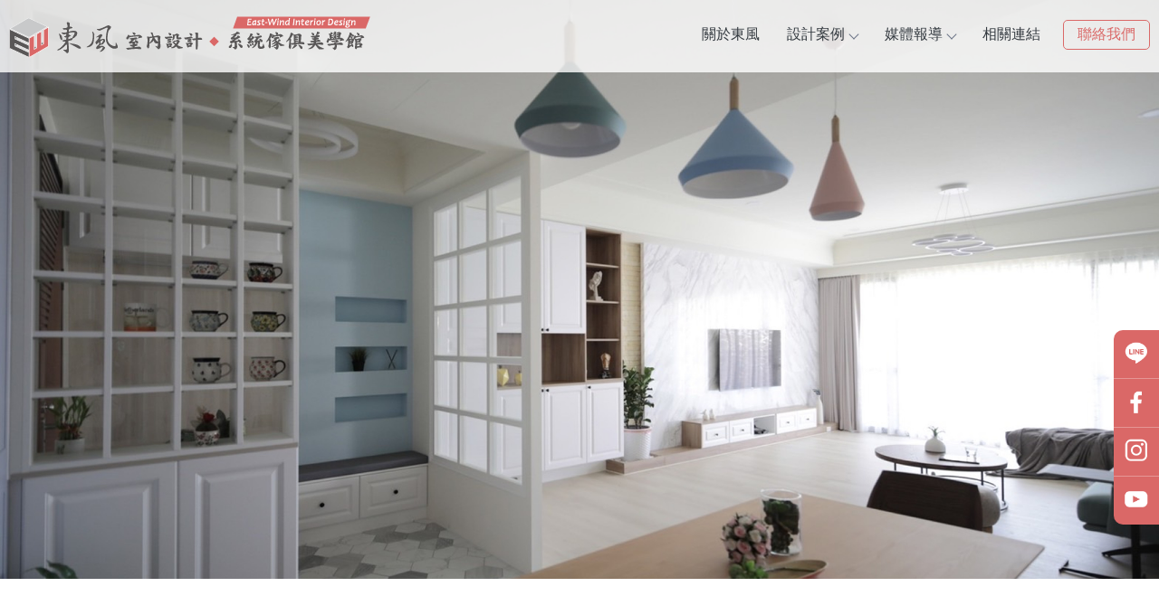

--- FILE ---
content_type: text/html; charset=UTF-8
request_url: https://www.eastwind-1.com/index.php
body_size: 34241
content:
<!DOCTYPE html>
<html lang="en">
<head>
<!-- 行銷 -->
<!-- Google tag (gtag.js) -->
<script async src="https://www.googletagmanager.com/gtag/js?id=G-KPNN4K1B0B"></script>
<script>
  window.dataLayer = window.dataLayer || [];
  function gtag(){dataLayer.push(arguments);}
  gtag('js', new Date());

  gtag('config', 'G-KPNN4K1B0B');
</script>

<!--[if lt IE 9]><script src="js/html5.js"></script><![endif]-->
	<meta charset="UTF-8">
	<meta http-equiv="X-UA-Compatible" content="IE=edge,chrome=1">
	<meta http-equiv="Content-Language" content="zh-Tw">
	<meta http-equiv="Content-Type" content="text/html; charset=utf-8">
	<meta http-equiv="Content-Script-Type" content="text/javascript">
	<meta http-equiv="Content-Style-Type" content="text/css">
	<meta name="viewport" content="width=device-width, initial-scale=1.0">
	
	<meta property="og:locale" content="zh_TW" />
	<meta property="og:type" content="website" />
	<meta property="og:site_name" content="東風室內設計 || 新竹室內設計 || 竹北室內設計 || 新竹豪宅設計 || 新竹住宅設計" />
	<meta property="og:title" content="東風室內設計 || 新竹室內設計 || 竹北室內設計 || 新竹豪宅設計 || 新竹住宅設計" />
	<meta property="og:description" content="本著「專業、品質、同心」的經營理念為服務準則。利用空間交錯延伸，增加空間的開闊性，達到放大空間的視覺效果。以專業細膩的心思，雙向溝通及精細圖面的呈現過程中，開發業主最深層的想法，了解需求提供整體空間規劃與建議，將每個案子實現客戶的需求與品味," />
	<meta property="og:url" content="www.eastwind-1.com" />
	<meta property="og:image" content="" /> 


	<title>東風室內設計 || 新竹室內設計 || 竹北室內設計 || 新竹豪宅設計 || 新竹住宅設計</title>
	<meta name="keywords" content="東風室內設計 || 新竹室內設計 || 竹北室內設計 || 新竹豪宅設計 || 新竹住宅設計-室內設計公司,新竹室內設計公司,竹北室內設計公司,室內設計,新竹室內設計,竹北室內設計,新竹系統家具,竹北系統家具,新竹系統家具推薦,竹北系統家具推薦,室內設計師推薦,新竹室內設計師推薦,竹北室內設計師推薦,空間設計,新竹空間設計,竹北空間設計,室內裝潢,新竹室內裝潢,竹北室內裝潢,室內裝修,新竹室內裝修,竹北室內裝修,老屋翻新規劃,新竹老屋翻新規劃,竹北老屋翻新規劃,舊屋翻新設計,新竹舊屋翻新設計,竹北舊屋翻新設計,空間裝修,新竹空間裝修,竹北空間裝修,空間規劃,新竹空間規劃,竹北空間規劃,商業空間設計,新竹空間規劃,竹北空間規劃,店面設計,新竹店面設計,竹北店面設計,住宅設計,新竹店面設計,竹北店面設計," />
	<meta name="description" content="本著「專業、品質、同心」的經營理念為服務準則。利用空間交錯延伸，增加空間的開闊性，達到放大空間的視覺效果。以專業細膩的心思，雙向溝通及精細圖面的呈現過程中，開發業主最深層的想法，了解需求提供整體空間規劃與建議，將每個案子實現客戶的需求與品味," />
	<link rel="shortcut icon" href="favicon.ico">

<!-- -->
<script type="text/javascript" src="js/jquery-1.11.3.min.js"></script>
<script type="text/javascript" src="js/jquery.easing.1.3.js"></script>
<script type="text/javascript" src="js/jquery.mmenu.all.js"></script>
<link href="https://fonts.googleapis.com/css?family=Josefin+Sans:600|Roboto" rel="stylesheet">
<link rel="stylesheet" type="text/css" href="css/normalize.css" />
<link rel="stylesheet" type="text/css" href="css/font-awesome.min.css">
<link rel="stylesheet" type="text/css" href="css/animate.min.css" />
<link rel="stylesheet" type="text/css" href="css/jquery.mmenu.all.css" />
<link rel="stylesheet" type="text/css" href="css/jquery.bxslider.css">
<link rel="stylesheet" type="text/css" href="css/menu.css" />
<link rel="stylesheet" type="text/css" href="css/menu_v2_2020.css" />
<link rel="stylesheet" type="text/css" href="css/swiper.min.css" /><!-- update by shiny at 1080710 -->
<link rel="stylesheet" type="text/css" href="css/main.css"><!-- update by shiny at 1080710 -->
<link rel="stylesheet" type="text/css" href="css/custom.css" />


							

</head>

<body class="pageIndex">

<div id="page">
<style>
/*抬頭背景顏色*/
#header {
    background: ;
}

/*抬頭文字顏色*/
#menuTop li a,
.search_link a,
.topTop a i,
.search_txt + .fa {
	color: ;
}
.search_txt,
#menuTop li ul {
	border: 1px solid ;
}
.product-layer-two li a:after {
	border-color: transparent  transparent transparent;
}

/*第一層背景顏色*/
#menuTop li,
.product-layer-two li li,
.product-layer-two li li a {
	background: ;
}
/*第一層文字顏色*/
#menuTop li li a,
.product-layer-two li li a {
	color: ;
}

.product-layer-two li:hover ul {
	border:1px solid ;
	border-top: 2px solid ;	
}

/*第一層滑過背景顏色*/
#menuTop li li:hover,
.product-layer-two li li:hover a,
.product-layer-two li li:hover{
	background: ;
}
/*第一層滑過文字顏色*/
#menuTop li li:hover a,
.product-layer-two li li:hover a{
	color: ;
}


/*第二層背景顏色*/
.other_subalbum li {
	background: ;
}
/*第二層文字顏色*/
.other_subalbum li {
	border: 1px solid ;
}
.subalbum-menu h2,
.other_subalbum li a,
.product_pic #bx-pager {
	color: ;
}
/*第二層滑過背景顏色*/
.other_subalbum li:hover,
.other_subalbum li.active {
	background: ;
}
/*第二層滑過文字顏色*/
.other_subalbum li:hover,
.other_subalbum li.active {
    border: 1px solid ;
}
.other_subalbum li:hover a,
.other_subalbum li.active a {
    color: ;
}

/*第三層背景顏色*/
.products-list .more {
    color: ;
}
.products-list .price b {
	color: ;
}

/*第三層滑過背景顏色*/
.other_album_choice li,
.products-list a:hover .more {
    background: ;
}
.products-list a:hover .more {
	border-color: ;
}
/*第三層滑過文字顏色*/
.other_album_choice li a,
.products-list a:hover .more {
    color: ;
}
</style>  





<header class="header_area">
  <div class="main_header_area animated">
    <div class="container">
      <nav id="navigation1" class="navigation">
        
        <div class="nav-header">
          <a class="nav-brand" href="http://www.eastwind-1.com"><img src="https://www.gogo-engineering.com/store_image/eastwind/L166512324507.png" alt="東風室內設計 || 新竹室內設計 || 竹北室內設計 || 新竹豪宅設計 || 新竹住宅設計"/><h1>東風室內設計 || 新竹室內設計 || 竹北室內設計 || 新竹豪宅設計 || 新竹住宅設計</h1></a>
          <div class="nav-toggle"></div>
        </div>
        
       
        
        <div class="nav-menus-wrapper">
          
          <a class="nav-brand-m" href="http://www.eastwind-1.com"><img src="https://www.gogo-engineering.com/store_image/eastwind/L166512324507.png" alt="東風室內設計 || 新竹室內設計 || 竹北室內設計 || 新竹豪宅設計 || 新竹住宅設計"/></a>
          
          <ul class="nav-menu align-to-right">
                    		<li><a href="http://www.eastwind-1.com" target="_self">關於東風</a>
                	                </li>
                    		<li><a href="http://www.eastwind-1.com/products/index.php?title_id=6433" target="_self">設計案例</a>
                	                    <ul class="nav-dropdown">
                    	                            <li><a href="http://www.eastwind-1.com/products/index.php?group_id=3623&title_id=6433#prod_cbox">新竹住宅空間/竹北住宅空間</a>
                                                          </li>
                                                     <li><a href="http://www.eastwind-1.com/products/index.php?group_id=3624&title_id=6433#prod_cbox">新竹商業空間/竹北商業空間</a>
                                                          </li>
                                                     <li><a href="http://www.eastwind-1.com/products/index.php?group_id=3625&title_id=6433#prod_cbox">新竹系統家俱/竹北系統傢俱</a>
                                                          </li>
                                                                      	 </ul>
                        
                                    </li>
                    		<li><a href="http://www.eastwind-1.com/news/index.php?title_id=6434" target="_self">媒體報導</a>
                	                    	<ul class="nav-dropdown">
                    	                            <li><a href="http://www.eastwind-1.com/news/index.php?group_id=1335&title_id=6434#prod_cbox">電視媒體</a>
                                                          </li>
                                                     <li><a href="http://www.eastwind-1.com/news/index.php?group_id=1336&title_id=6434#prod_cbox">平面媒體</a>
                                                          </li>
                                                     <li><a href="http://www.eastwind-1.com/news/index.php?group_id=2341&title_id=6434#prod_cbox">新竹室內設計｜新竹系統家具</a>
                                                          </li>
                                             	</ul>
                                    </li>
                    		<li><a href="http://www.eastwind-1.com/paper/other_page.php?id=6435" target="_self">相關連結</a>
                	                </li>
                    		<li><a href="http://www.eastwind-1.com/paper/contact_index.php?title_id=6436" target="_self">聯絡我們</a>
                	                </li>
                    
            <li class="tp_links">
                                           <a class="me_tp_call" href="tel:03-5500-489"></a>              <a class="me_tp_mail" href="mailto: jason.a0107@msa.hinet.net"></a>			</li>
          </ul>
        </div>
           
      </nav><!--navigation-->
    </div>
  </div>
</header>
<div class="bannerindex">
	<div class="swiper-banner">
      <div class="swiper-wrapper">
        <div class="swiper-slide centerBig"><img src="https://www.gogo-engineering.com/store_image/eastwind/A1166511247775.jpg" /></div>        <div class="swiper-slide"><img src="https://www.gogo-engineering.com/store_image/eastwind/B2166511307447.jpg" /></div>        <div class="swiper-slide"><img src="https://www.gogo-engineering.com/store_image/eastwind/C3166511312645.jpg" /></div>                      </div>
    </div>
    <div class="swiper-pagination"></div>
</div>

<script type="text/javascript" src="js/swiper.min2.js"></script><!-- update by shiny at 1080710 -->
<script type="text/javascript">
// update by shiny at 1080710
trList=['leftUp','moveRight','moveDown','centerBig','rightDownBig'];
var swiper = new Swiper('.swiper-banner',{
	speed:1000,
	autoplay:4400,
	autoplayDisableOnInteraction:false,
	effect:'fade',
	pagination : '.swiper-pagination',
	paginationClickable :true,
	onSlideChangeStart: function(swiper){
		nextSlide=swiper.slides.eq(swiper.activeIndex);
		nextSlide.addClass(trList[Math.floor(Math.random()*5)]);
		},
	onSlideChangeEnd: function(swiper){
		prevSlide=swiper.slides[swiper.previousIndex];
		prevSlide.className="swiper-slide";
			       },
	});
</script>

<div class="mobile_wp">
	</div>


<div id="content_main">

			
	
			
    	
	
		    		
	
			
	<div class="main_part">
		<div class="show_content fadeInUp animated15">

			<!-- 以下為編輯器(不含div) -->
			<div class="edit">
				<script src="https://pic03.eapple.com.tw/yk_js_web/scrollfade.js"></script> 
<link rel="preconnect" href="https://fonts.googleapis.com">
<link rel="preconnect" href="https://fonts.gstatic.com" crossorigin>
<link href="https://fonts.googleapis.com/css2?family=Noto+Sans+TC:wght@100;300;400;500;700;900&display=swap" rel="stylesheet">
<style>
/*Animations*/
[data-animate-in] { opacity: 0; transition: transform 0.8s ease, opacity 0.8s ease;}
[data-animate-in="up"] { transform: translate3d(0, 10%, 0);}/*由下往上*/
[data-animate-in="left"] { transform: translate3d(-5%, 0, 0);}/*由左往右*/
[data-animate-in="right"] { transform: translate3d(5%, 0, 0);}/*由右往左*/
[data-animate-in="down"] { transform: translate3d(0, -10%, 0);}/*由上往下*/
[data-animate-in="fadeIn"] { transform: translate3d(0, 0, 0);}/*淡入*/
[data-animate-in="scaleIn"] {transform: scale(.3);}/*放大淡入*/
[data-animate-in].in-view { opacity: 1; transform:translate3d(0,0,0); -webkit-transform:translate3d(0,0,0); transition: transform 0.6s ease, opacity 0.6s ease;}
.fade-in { opacity: 0; transition: opacity 1s ease; }

/*模組設定*/
/* .pageIndex .main_part {border-top: none !important;} */
.edit,.show_content {width: 100%;padding: 0;margin: auto;}
.main_part {max-width: 100%;padding: 0;}
.path,.banner,.promotion_title,.page{display:none;}
.footer {background:#ffffff;}

/*keyword*/
.tag_label{position: absolute;}
.tag_label h2,.tag_label h3,.tag_label h4,.tag_label h5,.tag_label h6{
   font-size: 0px;
   margin: 0;
   padding: 0;
   opacity: 0;
   display: inline-block;
}

/*統一設定*/
.all * {box-sizing:border-box; max-width:100%;}
.all {
  width:100%;
  font-family:'微軟正黑體'; 
  border:0;
  text-decoration:none;
  overflow:hidden;
  background-color: #FFFFFF;
  font-size: 17px;
  max-width: 2000px;
  margin: 0 auto;
}
.all img{width:auto; max-width:100%;vertical-align: middle;}
.all a{text-decoration:none;color: inherit;}

li{list-style:none;}
ol{padding: 0;}
.all h6,.all h5,.all h4,.all h3,.all h2,.all figure,.all p{margin: 0;font-size: inherit;}
.animated15 { animation: none;}

.all_flex{
   display: flex;
   align-items: center;
   justify-content: space-between;
}
/*index*/
.index_01{
   padding: 80px 0;
   flex-flow: row-reverse;
}
.index_01 figure{
   max-width: 1000px;
   width: 100%;
   background: url(https://pic03.eapple.com.tw/eastwind/index_01.jpg) right no-repeat;
   min-height: 492px;
   position: relative;
   z-index: 1;
}
.index_01 figure img{
   display: none;
}
.index_01 section{
   max-width: 1000px;
   width: 100%;
}
.index_01 div{
   max-width: 600px;
}
.index_01 h6{
   max-width: 500px;
   margin: 0 0 0 auto;
   display: flex;
   align-items: flex-end;
   font-family: 'Noto Sans TC', sans-serif;
   font-weight: 400;
   font-size: 50px;
   position: relative;
   padding: 0 0 30px;
}
.index_01 h6::after{
   content: '';
   width: 600px;
   height: 1px;
   background: #CCCCCC;
   display: block;
   position: absolute;
   bottom: 0;
   left: -100px;
}
.index_01 span{
   display: inline-block;
   font-size: 25px;
   font-weight: 500;
   padding: 0 0 10px 20px;
}
.index_01 h5{
   max-width: 500px;
   margin: 0 0 0 auto;
   font-family: 'Noto Sans TC', sans-serif;
   font-weight: 300;
   font-size: 20px;
   padding: 30px 0;
}
.index_01 p{
   max-width: 500px;
   margin: 0 0 0 auto;
   color: #323232;
   line-height: 165%;
}
.index_02{
   margin: 0 0 0 auto;
   flex-flow: row;
   padding: 0 0 80px;
}
.index_02 figure{
   background: none;
   min-height: auto;
}
.index_02 figure img{
   display: block;
}
.index_02 i:nth-of-type(1){
   padding: 0 20px 0 0;
}
.index_02 h6{
   max-width: 600px;
   font-size: 20px;
   font-weight: 300;
   padding: 0 0 15px;
}
.index_02 h6::after{
   left: 0;
}
.index_02 p{
   max-width: 600px;
   padding: 30px 0 30px 10px;
}
.index_02 u{
   max-width: 600px;
   display: block;
   text-decoration: none;
   margin: 0 0 0 auto;
}
.index_02 span{
   max-width: 375px;
   display: flex;
   justify-content: space-between;
   padding: 0 0 0 5px;
}
.index_02 a,.index_03 a{
   display: block;
   max-width: 170px;
   width: 49%;
   border: 1px solid #CCCCCC;
   text-align: center;
   font-size: 16px;
   font-family: 'Noto Sans TC', sans-serif;
   font-weight: 400;
   color: #999999;
   padding: 8px 0;
   transition: .5s ease;
   letter-spacing: 2px;
}
.index_02 a:hover {
   background: #999999;
   color: #FFFFFF;
}

.index_03{
   background: url(https://pic03.eapple.com.tw/eastwind/ab_bg.png) center fixed;
}
.index_03 section{
   background: rgba(0,0,0,0.65);
   min-height: 455px;
   font-family: 'Noto Sans TC', sans-serif;
   color: #FFFFFF;
   flex-flow: column;
   justify-content: center;
   letter-spacing: 1px;
}
.index_03 h6{
   font-size: 22px;
   font-weight: 500;
}
.index_03 h5{
   font-size: 40px;
   font-weight: 400;
   padding: 5px 0;
}
.index_03 h4{
   font-size: 25px;
   font-weight: 300;
   padding: 20px 0 30px;
}
.index_03 a{
   color: #C2C2C2;
}

.index_03 a:hover {
	border:1px solid #ffffff;
	background:#ffffff;
	color:#323232;
}
	
.index_04{
   background: #F0F0F0;
   padding: 0 20px;
}
.index_04 section{
   max-width: 1400px;
   margin: 0 auto;
   padding: 80px 0 80px 60px;
}
.index_04 h6{
   font-family: 'Noto Sans TC', sans-serif;
   font-weight: 400;
   font-size: 40px;
   color: #5E5E5E;
   display: flex;
   align-items: center;
}
.index_04 span{
   font-size: 25px;
   font-weight: 500;
   padding: 0 0 0 20px;
}
.index_04 span br {display:none;}

.index_04 ul{
   padding: 0;
   margin: 0;
   flex-flow: wrap;
}
.index_04 li{
   display: flex;
   align-items: center;
   justify-content: space-between;
   max-width: 420px;
   width: 33%;
   padding: 40px 0 0;
}
.index_04 b{
   font-size: 65px;
   color: #CACACA;
   font-family: Arial, Helvetica, sans-serif;
   font-weight: 400;
}
.index_04 p{
   max-width: 345px;
   width: 100%;
   color: #323232;
   padding: 0 0 0 10px;
}
.index_04 u{
   display: block;
   text-decoration: none;
   font-size: 20px;
   color: #000000;
   padding: 0 0 5px;
}
.index_05{
   max-width: 1770px;
   margin: 0 auto;
   padding: 0 0 80px 0;
}

.index_05_box{
   max-width: 424px;
   width: 24%;
}

.index_05_box img {
	filter:brightness(1);
	transition:.5s;
}

.index_05_box img:hover {
	filter:brightness(0.5);
}

.index_05_box h2 {
	text-align: center;
    padding-bottom: 25px;
    font-weight: normal;
    font-size: 20px;
    color: #666666;
}

.index_05_box a{
   position: relative;
}

.index_05_box p{
   position: absolute;
   width: 100%;
   height: 100%;
   top: 0;
   left: 0;
   display: flex;
   align-items: center;
   justify-content: center;
   font-size: 20px;
   color: #FFFFFF;
   font-family: 'Noto Sans TC', sans-serif;
   font-weight: 300;
   opacity: 0;
   letter-spacing: 1px;
   transition: .5s ease;
       pointer-events: none;
}
.index_05_box a:hover p{
   opacity: 1;
}
.index_05_box p img{
   padding: 0 10px 0 0;
}
@media screen and (max-width:1820px) {
.index_05{padding: 80px 20px;}
}
@media screen and (max-width:1620px) {
.index_01 section{padding: 0 20px 0 0;}
.index_02 section{padding: 0 0 0 20px;}
}
@media screen and (max-width:1200px) {
.index_01 section{padding: 0 20px;}
.index_02 figure{flex-flow: wrap;}
.index_02 i:nth-of-type(1){padding: 0 0 20px;}
.index_04 section{padding: 80px 0;}
}
@media screen and (max-width:1024px) {
.index_01{padding: 50px 0;}
.index_01{flex-flow: wrap;justify-content: center;}
.index_01 section {padding: 0 20px 50px;}
.index_01 div{margin: 0 auto;}
.index_01 figure{background: none;min-height: auto;}
.index_01 figure img{display: block;}
.index_02 {padding: 0 0 50px;}
.index_02 h6,.index_02 p,.index_02 u{margin: 0 auto;}
.index_02 figure{align-items: flex-start;flex-flow: row;padding: 0 20px;}
.index_02 i:nth-of-type(1){padding: 0 10px 0 0;}
.index_04 li,.index_05 a{width: 49%;}
.index_05{flex-flow: wrap;padding: 50px 20px;}
.index_05_box{margin: 20px 0 0;}
}
@media screen and (max-width:650px) {
.index_01 h6,.index_01 h5,.index_01 p{margin: 0 auto;}
.index_01 h6::after{left: 0;width: 100%;}
.index_03 h4 {font-size: 20px;}
.index_04 section{padding: 50px 0;max-width: 420px;}
.index_04 li {width: 100%;}
}
@media screen and (max-width:600px) {
.index_03 section{min-height: 350px;text-align: center;padding: 0 20px;}
}
@media screen and (max-width:480px) {
.all,.index_03 h4{font-size: 15px;}
.index_01 h6{font-size: 40px;padding: 0 0 10px;}
.index_01 span,.index_01 h5,.index_02 h6{font-size: 18px;}
.index_02 figure{flex-flow: wrap;justify-content: center;}
.index_02 i:nth-of-type(1){padding: 0 0 20px 0;}
.index_02 {padding: 0 0 30px;}
.index_05 {padding:0 20px 50px 20px;}
.index_05_box {width: 47%;}
.index_05_box h2 {padding-bottom: 10px;font-size: 16px;}
}
@media screen and (max-width:425px) {
.index_04 span br {display:block;}

}
@media screen and (max-width:338px) {
.index_01 h6,.index_04 h6{flex-flow: column;align-items: center;}
.index_01 span,.index_04 span{padding: 0 0 10px;}
}
</style>
<div class="all">
   <div class="tag_label">
   <h2>室內設計公司</h2>
   <h3>新竹室內設計公司</h3>
   <h4>竹北室內設計公司</h4>
   <h5>桃園室內設計公司</h5>
   <h6>苗栗室內設計公司</h6>
   </div><!--關鍵字-->
   <div class="index_01 all_flex">
      <section data-animate-in="right" style="transition: 0.7s;">
         <div>
            <h6>EAST WIND<span>關於東風</span></h6>
            <h5>本著 「 專業 、 品質 、 同心 」 的經營理念為服務準則</h5>
            <p>
               利用空間交錯延伸，<br>
               增加空間的開闊性，<br>
               達到放大空間的視覺效果。
               <br><br>
               以專業細膩的心思，<br>
               雙向溝通及精細圖面的呈現過程中，<br>
               開發業主最深層的想法，<br>
               了解需求提供整體空間規劃與建議，<br>
               將每個案子實現客戶的需求與品味。
            </p>
         </div>
      </section>
      <figure data-animate-in="left" style="transition: 0.7s;"><img src="https://pic03.eapple.com.tw/eastwind/index_01.jpg"></figure>
   </div>
   <div class="index_01 index_02 all_flex">
      <section data-animate-in="left" style="transition: 0.7s;">
         <h6> 「 客戶的滿意與肯定 」 為我們永續經營的方針</h6>
         <p>
            我們提供『免費諮詢、規劃與丈量』<br>
            服務、收費合理透明化，<br>
            使客戶安心、放心； 
         </p>
         <u>
            <span>
               <a href="https://www.eastwind-1.com/products/index.php?title_id=6433">
                  推薦作品
               </a>
               <a href="https://www.eastwind-1.com/paper/contact_index.php?title_id=6436">
                  聯絡我們
               </a>
            </span>
         </u>
      </section>
      <figure class="all_flex" data-animate-in="right" style="transition: 0.7s;">
         <i><img src="https://pic03.eapple.com.tw/eastwind/index_02.jpg"></i>
         <i><img src="https://pic03.eapple.com.tw/eastwind/index_03.jpg"></i>
      </figure>
   </div>
      <div class="index_05 all_flex">
      <div class="index_05_box">
      <h2>清、靜</h2>
      <a data-animate-in="up" href="https://www.eastwind-1.com/products/info.php?id=26263&title_id=#page">
         <img src="https://pic03.eapple.com.tw/eastwind/index_04.jpg">
         <p>
            <img src="https://pic03.eapple.com.tw/eastwind/index_08.png">
            觀看案例
         </p>
      </a>
      </div>
      <div class="index_05_box">
      <h2>沉靜Qeast</h2>
      <a data-animate-in="down" href="https://www.eastwind-1.com/products/info.php?id=26254&title_id=#page">
         <img src="https://pic03.eapple.com.tw/eastwind/index_05.jpg">
         <p>
            <img src="https://pic03.eapple.com.tw/eastwind/index_08.png">
            觀看案例
         </p>
      </a>
      </div>
      <div class="index_05_box">
      <h2>單身特調</h2>
      <a data-animate-in="up" href="https://www.eastwind-1.com/products/info.php?id=26537&title_id=#page">
         <img src="https://pic03.eapple.com.tw/eastwind/index_06.jpg">
         <p>
            <img src="https://pic03.eapple.com.tw/eastwind/index_08.png">
            觀看案例
         </p>
      </a>
      </div>
      <div class="index_05_box">
      <h2>國蒲、現代簡約居所</h2>
      <a data-animate-in="down" href="https://www.eastwind-1.com/products/info.php?id=26528&title_id=6433#page">
         <img src="https://pic03.eapple.com.tw/eastwind/index_07.jpg">
         <p>
            <img src="https://pic03.eapple.com.tw/eastwind/index_08.png">
            觀看案例
         </p>
      </a>
      </div>
   </div>
   <div class="index_03">
      <section class="all_flex">
         <h6 data-animate-in="up" style="transition: 0.7s;">得獎記錄</h6>
         <h5 data-animate-in="up" style="transition: 0.7s;">AWARD</h5>
         <h4 data-animate-in="up" style="transition: 0.7s;">“ 幸福空間 - 兩岸四地設計交流大賽 優質設計獎 ”</h4>
         <a data-animate-in="up" href="https://www.eastwind-1.com/news/index.php?title_id=6434">
            媒體報導
         </a>
      </section>
   </div>
   <div class="index_04">
      <section>
         <h6>DESIGN FLOW<span>設計<br>流程</span></h6>
         <ul class="all_flex">
            <li data-animate-in="left" style="transition: 0.7s;">
               <b>01</b>
               <p>
                  <u>諮詢．溝通</u>
                  了解業主需求 提供室內設計規劃諮詢
               </p>
            </li>
            <li data-animate-in="left" style="transition: 0.7s;">
               <b>02</b>
               <p>
                  <u>規劃．設計</u>
                  平面圖討論確認 風格需求報價確認 簽訂合約
               </p>
            </li>
            <li data-animate-in="left" style="transition: 0.7s;">
               <b>03</b>
               <p>
                  <u>圖面．材質</u>
                  圖面材質確認 工程報價確認 簽訂工程合約
               </p>
            </li>
            <li data-animate-in="right" style="transition: 0.7s;">
               <b>04</b>
               <p>
                  <u>工程．施工</u>
                  開工 進場防護 依設計圖及工程進度進行施工
               </p>
            </li>
            <li data-animate-in="right" style="transition: 0.7s;">
               <b>05</b>
               <p>
                  <u>完工．交屋</u>
                  工程驗收 售後服務保固
               </p>
            </li>
            <li data-animate-in="right" style="transition: 0.7s;">
               <b>06</b>
               <p>
                  <u>售後服務</u>
                  完善的售後服務 免費諮詢
               </p>
            </li>
         </ul>
      </section>
   </div>
</div>			</div><!-- edit -->	
			<!-- 編輯器結束 -->
			
		</div><!-- show_content -->
	</div><!-- main_part -->
		
    	
	
		    		
	
			
    	
	
		    		
	
			
    	
	
		    		
	
			
    	
	
		    		
	
			
    	
	
		    </div><!-- #content_main -->


<a id="to_top" class="to_top" href=""><i class='top'></i>TOP</a>


<!-- ******************************** -->
<!-- 有購物車 加上下方 id#bottom_menu -->
<ul id="bottom_menu" class="clearfix with_shopping_mode">
	<li><a href="http://www.eastwind-1.com"><i class="fa fa-home fa-2x" aria-hidden="true"></i>回首頁</a></li>
						<li><a href="tel:03-5500-489"><i class="fa fa-phone fa-2x" aria-hidden="true"></i>電話</a></li>
							<li><a href="tel:03-5500-467"><i class="fa fa-phone fa-2x" aria-hidden="true"></i>電話2</a></li>
			</ul>

<style>
	.add_pt {
		display: flex;
		align-items: center;
		position: relative;
	}

	.add_pt a {
		display: block;
		width: 16px;
		height: 16px;
		margin-left: 10px;
		position: relative;
		bottom: 2px;
	}
</style>

<!-- ******************************** -->
<!-- 有購物車 額外加上with_shopping_mode -->
<footer class="footer with_shopping_mode">
	<!-- 有購物車 加上with_shopping_mode -->
	<div class="center">
		<ul class="box_link">
								</ul>
		<div class="footer_info">
							<div class="footer_logo">
					<a href="http://www.eastwind-1.com"><img src="https://www.gogo-engineering.com/store_image/eastwind/L166512324507.png" alt="東風室內設計 || 新竹室內設計 || 竹北室內設計 || 新竹豪宅設計 || 新竹住宅設計" /></a>
				</div><!-- footer_logo -->
						<ul>
				<li>
					<dl>
						<dt>竹北店</dt>
						<dd>
							<p class="tel">03-5500-489 / 03-5500-467</p>
							<p class="fax">03-5500-646</p>
							<p class="add add_pt">
								新竹縣竹北市成功15街70號								<a href="https://g.page/interior-design-302?share"><img src="https://pic03.eapple.com.tw/eastwind/map.png" alt=""></a>
							</p>
							<p class="mail"><a href="mailto:jason.a0107@msa.hinet.net"> jason.a0107@msa.hinet.net</a></p>
						</dd>
					</dl>
					<dl>
						<dt>竹東店</dt>
						<dd>
							<p class="tel">03-5944-068</p>
							<p class="add2 add_pt">
								新竹縣竹東鎮東峰路150號								<a href="https://goo.gl/maps/6uziswGtPwLGgqjN7"><img src="https://pic03.eapple.com.tw/eastwind/map.png" alt=""></a>
							</p>
							<p class="mail"><a href="mailto:jason.a0107@msa.hinet.net">jason.a0107@msa.hinet.net</a></p>
						</dd>
					</dl>
				</li>
				<li>
					<div class="footer_menu">
						<a href="http://www.eastwind-1.com/index.php">回首頁</a>
													<a href="http://www.eastwind-1.com">關於東風</a>
													<a href="http://www.eastwind-1.com/products/index.php?title_id=6433">設計案例</a>
													<a href="http://www.eastwind-1.com/news/index.php?title_id=6434">媒體報導</a>
													<a href="http://www.eastwind-1.com/paper/other_page.php?id=6435">相關連結</a>
													<a href="http://www.eastwind-1.com/paper/contact_index.php?title_id=6436">聯絡我們</a>
											</div>
				</li>
			</ul>
			<!-- // 2021.10.15 // -->
<style>
.double_key { text-align:center;}
.double_key a { font-size:12px; color:#999; display:inline-block;padding-top:10px;}
.double_key a:after { content:' , '; font-size:15px; color:#999;}
.double_key a:last-child:after { display:none;}
</style>
<div class="double_key">
<a href="https://www.eastwind-1.com/">室內設計</a>
<a href="https://www.eastwind-1.com/">新竹室內設計</a>
<a href="https://www.eastwind-1.com/">竹北室內設計</a>
<a href="https://www.eastwind-1.com/">新竹系統家具</a>
<a href="https://www.eastwind-1.com/">竹北系統家具</a>
</div><!--double_key-->
<!-- // 2021.10.15 // -->

<style type="text/css">
.fix_ri { width:50px; box-sizing: border-box; position: fixed; bottom:140px; right:0px; z-index: 100; text-align:center;background:#DA6867;border-bottom-left-radius: 10px;border-top-left-radius: 10px;overflow:hidden;}
.fix_ri a { display:inline-block; margin-bottom:0px;padding: 3px;transition:all .3s;border-bottom: 1px solid rgba(255,255,255,0.3);}
.fix_ri a:nth-last-child(1){border-bottom:none;}
.fix_ri a:hover{background:#545454;}
.fix_ri img { opacity:1; width:100%;padding:15%;}
.fix_ri img:hover { opacity:1;}
.fix_ri p { text-align:center; font-weight: 900;}
.jxPOhn { margin-top:-120px;margin-right: -4px;}
.kHGnXI {bottom: 110px;}
@media screen and (max-width: 768px) {
}
</style>

<div class="fix_ri">
<a href="https://rink.cc/ogklu" target="_blank"><img src="https://pic03.eapple.com.tw/eastwind/button-02.png" /></a><!--line-->
<a href="https://rink.cc/o42nz" target="_blank"><img src="https://pic03.eapple.com.tw/eastwind/button-03.png" /></a><!--fb-->
<a href="https://rink.cc/2ei2x" target="_blank"><img src="https://pic03.eapple.com.tw/eastwind/button-04.png" /></a><!--messenger-->
<a href="https://rink.cc/dhjs2"><img src="https://pic03.eapple.com.tw/eastwind/button-05.png" /></a><!--tel-->
</div>
		</div><!-- footer_info -->

		
	</div><!-- center -->
	<p class="copy">Designed by <a href="http://www.ykqk.com.tw" target="_blank">揚京快客</a> Copyright © 2025 <a href="https://www.gogo-engineering.com/web_login/login.php" target="_blank">..</a> <span class="total_view">累積人氣: 529601</span></p>
	<p class="keywords">室內設計公司,新竹室內設計公司,竹北室內設計公司,室內設計,新竹室內設計,竹北室內設計<span id="show_itemb1" style="display:none">,新竹系統家具,竹北系統家具,新竹系統家具推薦,竹北系統家具推薦,室內設計師推薦,新竹室內設計師推薦,竹北室內設計師推薦,空間設計,新竹空間設計,竹北空間設計,室內裝潢,新竹室內裝潢,竹北室內裝潢,室內裝修,新竹室內裝修,竹北室內裝修,老屋翻新規劃,新竹老屋翻新規劃,竹北老屋翻新規劃,舊屋翻新設計,新竹舊屋翻新設計,竹北舊屋翻新設計,空間裝修,新竹空間裝修,竹北空間裝修,空間規劃,新竹空間規劃,竹北空間規劃,商業空間設計,新竹空間規劃,竹北空間規劃,店面設計,新竹店面設計,竹北店面設計,住宅設計,新竹店面設計,竹北店面設計</span>&nbsp;&nbsp;<span id="NoButtonb1"><input type="button" value="更多" style="width:50px;height:20px;" onclick="MoreItem('yes','b1')" /></span><span id="YesButtonb1" style="display:none"><input type="button" value="隱藏" style="width:50px;height:20px;" onclick="MoreItem('no','b1')" /></span></p>
</footer>			
</div><!-- #page -->

<script src='js/main.js'></script>
<script type="text/javascript" src="js/menu_v2_2020.js"></script>

	</body>
</html>

--- FILE ---
content_type: text/css
request_url: https://www.eastwind-1.com/css/menu.css
body_size: 61280
content:
@charset "utf-8";
/* CSS Document */

*, *:before, *:after { -webkit-box-sizing: border-box; -moz-box-sizing: border-box; box-sizing: border-box; }
body{ font-family:'Roboto','sans-serif','微軟正黑體','Microsoft JhengHei'; -webkit-text-size-adjust: none; -moz-osx-font-smoothing: grayscale; -webkit-font-smoothing: antialiased; }
a { color: #444; text-decoration: none; }
a.svg{
  position: relative;
  display: inline-block; }
a.svg:after {
  content: ""; 
  position: absolute; 
  top: 0; 
  right: 0; 
  bottom: 0; 
  left: 0; }
ul { list-style: none; margin: 0; padding: 0; }
.slowAnimation { -webkit-transition: ease .4s; -moz-transition: ease .4s; -ms-transition: ease .4s; -o-transition: ease .4s; transition: ease .4s; }
.star { padding: 3px; display: inline-block; width: 13px; }
.red { color: #ff4c4c; }
.center { max-width: 1200px; width: 100%; margin: 0 auto; }
#content { width: 100%; min-height:80vh;}
#content_main { width: 100%; min-height:80vh; overflow: hidden; z-index: 60; position: relative; margin-top: 100vh;
background: -moz-linear-gradient(top, rgba(255,255,255,0.8) 0%, rgba(255,255,255,0.9) 30%, rgba(255,255,255,1) 100%);
background: -webkit-linear-gradient(top, rgba(255,255,255,0.8) 0%,rgba(255,255,255,0.9) 30%,rgba(255,255,255,1) 100%); 
background: linear-gradient(to bottom, rgba(255,255,255,0.8) 0%,rgba(255,255,255,0.9) 30%,rgba(255,255,255,1) 100%); 
filter: progid:DXImageTransform.Microsoft.gradient( startColorstr='#00ffffff', endColorstr='#ffffff',GradientType=0 ); }

.show_content { width: 96%; margin: auto; padding:10px; }
.contact_content { width: 98%; margin: auto; padding: 50px 0;}
.form_content { width: 96%; max-width: 970px; margin: auto; padding: 50px 0; font-size: 15px; color: #444; }
.path { width: 96%; margin: auto; font-size: 13px; color: #444; text-align: right; border-bottom: 1px solid #ccc; }
.path p { position: relative; width: auto; display: inline-block; padding-left: 5px; line-height: 24px; margin-bottom: -1px; border-bottom: 1px solid #000; max-width: 210px; }
.path p:after { content: ''; position: absolute; display: block; width: 5px; height: 5px; background: #000; border-radius: 5px; left: 0; bottom: -3px; }


.page { margin: 40px; font-size: 16px; color: #545454; text-align: center; }
.page li { display: inline-block; margin: 5px; }
.page li a { display: block; width: 25px; height: 25px; line-height: 25px; }
.page li:hover a { opacity: 0.9; }
.page li.prev a { background: url(../left_btn.png) center center no-repeat; }
.page li.next a { background: url(../right_btn.png) center center no-repeat; }
.page strong,
.page a { display:inline-block; min-width:29px; height:29px; text-align:center; line-height:29px; border:1px #ccc solid; border-radius:30px; padding:0 10px;}
.page strong,
.page a:hover { background:#444; color:#fff;}


#page #menu, #nav-toggle, .search_box.for_mobile { display: none; }
.pageIndex #header { position: fixed; }

#header { background: #fff; font-size: 16px; padding: 25px 0; height: 150px; width: 100%; top: 0; z-index: 9999; }
#header .logo { display: block; float: left; position: relative; z-index: 99; }
#header .logo h1 { text-indent: -9999px; height: 1px; line-height: 1px; margin: 0; }

#menuTop { width: 100%; padding-left: 230px; text-align: right; }
#menuTop ul { position: relative; margin-top: 25px; }
#menuTop ul:before { content: ''; border-top: 1px solid #ddd; position: absolute; right: 0; top: 0; max-width: 880px; width: 100%; }
#menuTop li { display: inline-block; position: relative; margin-top: 5px; background: transparent; }
#menuTop li a { display: block; padding: 15px; line-height: 26px; color: #391911; }
#menuTop li ul { display: none; position: absolute; border: 1px solid #391911; background-color: #fff; left: -30%; right: -30%; width: auto; margin-top: 0; z-index: 51; }
#menuTop li li { display: block; width: 100%; margin-top: 0; }
#menuTop li li:first-child { padding-top: 5px; }
#menuTop li li a { padding: 5px; font-size: 15px; text-align: center; }
#menuTop li:hover ul { display: inline; }

.topTop { font-size: 14px; color: #391911; letter-spacing: 0.1em; line-height: 30px; position: relative; }
.topTop a i { padding-right: 5px; color: #391911;; }

.search_link a { display: none; margin-right: 30px; color: #391911; }
.search_box { display: inline-block; width: 230px; height: 30px; vertical-align: middle; position: relative; }
.search_txt { width: 100%; border: 1px solid #391b11; padding: 5px; }
.search_btn { width: 28px; height: 28px; position: absolute; right: 0; top: 0; padding: 5px; margin: 1px; background: none; }
.search_txt + .fa { position: absolute; right: 5px; top: 8px; color: #391b11; }

.round_link { display :block; float: right; line-height: 0; }
.round_link a { margin: 0 0 0 10px; vertical-align: middle; display: inline-block; }
.round_link a .White { display: none; }
.footer { padding: 30px 0 0; font-size: 14px; background:#f9f9f9; position: relative; z-index:99;}
.footer .center{max-width: 1300px;}
.footer_info { padding: 0 70px 0 0;}

/* 20210111 updata */
/**/
.box_link { float: right; padding-right:10px;}
.box_link a { display:inline-block; border:1px #ccc solid; border-radius:5px; padding:5px;}
.box_link a:before { content:''; display:block; background:no-repeat center center; width:30px; height:30px;}
.box_link a.me_ft_fb:before { background-image:url(../images/facebook-f.svg);}
.box_link a.me_ft_line:before { background-image:url(../images/line.svg);}

.footer_logo { display:block; vertical-align:top; width:auto; margin-right:20px;}
.footer_logo img{max-width: 100%;}

.footer_info ul { display:flex; width: 100%; flex-wrap: wrap; justify-content: space-between; align-items: stretch; align-content: flex-start;}
.footer_info li { display:inline-block; vertical-align:top; padding:0 10px;}
.footer_info li:nth-child(1) { width:59%; display: inline-flex; justify-content: flex-start; align-items: flex-start; align-content: flex-start; flex-wrap: wrap;}
.footer_info li:nth-child(2) { width:39%; max-width: 405px;}
.footer_info li p { line-height:175%; letter-spacing:1px; color:#333;}
.footer_info li p:before { margin: 0 5px 0 0; background: no-repeat left center;}
.footer_info li p.tel:before { content:'電話：';}
.footer_info li p.tel2:before { content:'電話：';}
.footer_info li p.phone:before { content:'手機：';}
.footer_info li p.fax:before { content:'傳真：';}
.footer_info li p.taxid:before { content:'統編：';}
.footer_info li p.mail:before { content:'信箱：';}
.footer_info li p.add:before { content:'地址：';}
.footer_info li p.add2:before { content:'地址：';}

.footer_info li dl{font-size: 14px; color: #333333; width: 50%;line-height: 1.2;}
.footer_info li dt{font-size: 16px; font-weight: bold; line-height: 1.8; margin-bottom: 5px;}

.footer_menu { width: 100%; display: flex; justify-content: space-between; align-items: stretch; align-content: flex-start; flex-wrap: wrap;}
.footer_menu a {padding:5px 7px; border:1px #ccc solid; margin:0 4px 4px 0; font-size: 14px; line-height: 100%; color: #888; background:#f0f0f0; width: calc(50% - 5px); text-align: center;}
.footer_menu a:hover { background:#666; color:#fff;}

.copy { text-align: center; padding: 7px 0; font-size:13px; color:#999; border-top:1px #ddd solid; margin-top:15px; }
.copy a {}
.copy a:hover { color:#c00;}
.total_view {}

#to_top {
	display: none; position: fixed; bottom: 10px; left: 10px;    
    z-index: 600; 
    width: 50px; height: 50px; 
    padding-top: 10px; font-size: 12px; color: #111; text-align: center; text-decoration: none; 
    background: #fff; box-shadow: 0px 0px 10px rgba(0, 0, 0, 0.3); border-radius:100%; }
#to_top i { position: relative; display: block; margin: auto; backface-visibility: hidden; }
#to_top i:before,
#to_top i:after { content: ""; display: block; position: absolute; border-radius: 100px; background: #111; transition: all 100ms ease-in-out; }
#to_top i:before { transform: rotate(-40deg); }
#to_top i:after { transform: rotate(40deg); }
#to_top i.top { width: 20px; height: 20px; }
#to_top i.top:before, #to_top i.top:after { height: 15px; width: 1px; top: 0; left: 50%; }
#to_top i.top:before, #to_top i.top:after { transform-origin: 50% 0%; }

#bottom_menu { display:none; position: fixed; bottom: 0; left: 0; width:100%; z-index: 500; background: #fff; padding: 0; text-align: center; -webkit-box-shadow: 0 -2px 15px 0 rgba(0,0,0,0.2); box-shadow: 0 -2px 15px 0 rgba(0,0,0,0.2); }

#bottom_menu li:first-child:nth-last-child(1),
#bottom_menu li:first-child:nth-last-child(1) ~ li {
	width: 100%;  display: block; float: left;  border-right: 1px solid #ddd;
}
#bottom_menu li:first-child:nth-last-child(2),
#bottom_menu li:first-child:nth-last-child(2) ~ li {
	width: 50%;  display: block; float: left;  border-right: 1px solid #ddd;
}
#bottom_menu li:first-child:nth-last-child(3),
#bottom_menu li:first-child:nth-last-child(3) ~ li {
	width: 33.3333%;  display: block; float: left;  border-right: 1px solid #ddd;
}
#bottom_menu li:first-child:nth-last-child(4),
#bottom_menu li:first-child:nth-last-child(4) ~ li {
	width: 25;  display: block; float: left;  border-right: 1px solid #ddd;
}

#bottom_menu li:nth-child(3) { border:none;}
#bottom_menu li a{ line-height: 26px; display: block; font-size: 13px; padding: 9px 5px; }
#bottom_menu li .fa { display: block; }
.keywords { width: 100%; display: block; height: 2px; overflow: hidden; color: #072457; text-indent: 100%; white-space: nowrap; -webkit-text-size-adjust: none; position: absolute; bottom: 0; }

/*  首頁  */
.news_part { width: 100%; max-width: 1200px; margin: auto; padding-left: 250px; padding-top: 50px; padding-bottom: 50px; }
.title_box { font-family: 'Josefin Sans','sans-serif','微軟正黑體'; font-size: 24px; color: #212121; text-align: center; display: inline-block; vertical-align: top; width: 245px; }
.news_part .title_box { margin-left: -250px; padding: 15px 0; }
.title_box span { font-family: 'sans-serif','微軟正黑體'; font-size: 20px; color: #202020; }
.news_list { display: inline-block; vertical-align: top; width: 100%; }
.news_list ul li { letter-spacing: 1px; padding: 15px 0; display: block; text-overflow: ellipsis; overflow: hidden; white-space: nowrap; border-bottom:1px #ccc solid; }
.news_list ul li span { font-size: 15px; color: #a6a6a6; width: 150px; padding-left: 15px; display: inline-block; }
.news_list ul li:hover { box-shadow: 0px 0px 10px rgba(0,0,0,0.3); border:none; }
.pageIndex .main_part { border-top: 1px solid #ccc; }
.main_part { width: 100%; max-width: 1200px; margin: auto; padding: 50px 20px;}
.products-list .title_box { width: 100%; }
.products-list .item { width: 24%; display:inline-block; vertical-align:top; padding: 0 10px; margin:20px 0;}
.products-list .item a { display: block; margin: 0 auto; position: relative; }
.products-list .pic { display: block; position: relative; text-align: center; padding-bottom:100%; height:0; }
.products-list .pic img { max-width: 100%; }
.products-list .name { font-size: 15px; color: #444; letter-spacing: 1px; margin-top: 15px; line-height: 1.5; display: -webkit-box; -webkit-line-clamp: 2; -webkit-box-orient: vertical; overflow: hidden; height: 44px; }
.products-list .price * { display: inline-block; margin: 15px 5px; }
.products-list .price b { color: #ADA17E; font-size: 16px; }
.products-list .more { border: 1px solid #ADA17E; color: #ADA17E; font-size: 16px; font-weight: bold; line-height: 32px; text-align: center; }
.item.show:nth-child(odd) a { animation-name: zoomIn; animation-duration: 2s; animation-delay: 0.2s; }
.item.show:nth-child(even) a { animation-name: zoomIn; animation-duration: 2s; animation-delay: 0.2s; }

/* other pages */
.banner { font-size: 40px; padding: 65px 0; text-align:center; background:repeat center center #f9f9f9;}
.banA {background-image: url(../images/smallBanner1.png);}
.banB {background-image: url(../images/smallBanner2.png);}
.banC {background-image: url(../images/smallBanner3.png);}
.banD {background-image: url(../images/smallBanner4.png);}
.banE {background-image: url(../images/smallBanner5.png);}
.banF {background-image: url(../images/smallBanner6.png);}


/* products */
.product-layer-two { margin: 20px 0; }
.product-layer-two li { display: inline-block; margin: 5px 10px 0px 0; padding: 5px 0; position: relative; }
.product-layer-two li a { position: relative; border: 1px solid #aaa; background: #fff; padding: 5px 14px; display: block; font-size: 16px; color: #391911; }
.product-layer-two li.active a { font-weight: bold; }
.product-layer-two li.active li a { font-weight: normal; }
.product-layer-two li a:after { position: absolute; content: ''; display: block; right: 0; top: 0; width: 0; height: 0; border-style: solid; border-width: 0 20px 15px 0; border-color: transparent #391911 transparent transparent; }
.product-layer-two li ul { position: absolute; z-index: 100; top: 100%; width: 110%; border-radius: 3px; margin-left: -5%; margin-top: -3px; }
.product-layer-two li li { display: none; background: #fff; margin: 0; }
.product-layer-two li li a { background: #fff; border: none; font-size: 14px; padding: 4px 8px; }
.product-layer-two li:hover ul { border: 2px solid #391911; }
.product-layer-two li:hover li { display: block; }
.product-layer-two li li a:after { display: none; }

.product-wrapper { margin: 0 auto; position: relative; }
.fixedsticky { top:110px; }
.mobile_product_name { display: none; margin-bottom: 20px; }
.product_main { padding: 0 10px; display: inline-block; width: 71%; vertical-align: top; }
.sidebarBtn { padding: 15px; display: inline-block; width: 28%; vertical-align:top; border:5px #ddd solid; background:#fff;}
.sidebarBtn h2 { color: #111; font-size: 24px; }
.sidebarBtn .price { color: #f8b71f; font-size: 22px; font-weight: bold; padding: 10px 0; border-bottom: 3px solid #e6e6e6; letter-spacing: 1px; }
.sidebarBtn .sp_price { color: #f81f1f; font-size: 22px; font-weight: bold; }
.sidebarBtn .price span { font-size: 16px; }
.product_info { margin: 20px 0; }
.product_info li { padding-left: 90px; margin: 10px 0; }
.product_info li span { display: inline-block; vertical-align: top; width: 85px; margin-left: -90px; font-size: 14px; color: #999; }
.product_info li .txt_box { display: inline-block; vertical-align: top; color: #268cdf; }
fieldset { border: none; padding: 0; margin: 0; }
.radio-inline__input { clip: rect(1px, 1px, 1px, 1px); position: absolute !important; }
.radio-inline__label { display: inline-block; padding: 2px 8px; margin: 2px 5px 2px 0; border-radius: 1px; transition: all .2s; color: #444; border: 1px solid #ccc; }
.radio-inline__input:checked + .radio-inline__label { background: #fff; border: 1px solid #000; }
.amountNum { width: 45px; height: 28px; border: 1px solid #ccc; line-height: 28px; margin-left: 4px; color: #444; padding-left: 5px; }
.action-button { width: 100%; border-radius: 5px; background: #f8b71f; color: #fff; text-align: center; line-height: 50px; }

/*20190415 inquirycar*/
.inquiry_a1 { width: 47%; border-radius: 5px; background: #f7655b; color: #fff; text-align: center; line-height: 50px; margin-top:10px; }
.inquiry_a2 { border-radius: 5px; background: #83acec; color: #fff; display: inline-block; width: 47%; text-align: center; line-height:50px; margin-left: 7px; }
.action-button:hover { background: #2cc7d7; }

.toShare { border-top: 1px solid #e6e6e6; font-size: 12px; color: #888; margin-top: 20px; padding-top: 20px; }
.toShare a { display: inline-block; margin-left: 10px; }

.product_pic { padding-bottom: 20px; padding-left: 100px; position: relative; }
.product_pic #bx-pager { display: inline-block; vertical-align: top; width: 120px; padding: 0 10px; font-size: 12px; color:#391911; position: absolute; top: 0; left:0; }
.product_pic #bx-pager .block { margin-left: 3px; margin-top: 10px; margin-bottom: 10px; }
.product_pic #bx-pager a { display: block; float: left; width: 70px; height: 70px; margin: 2px; border: 1px solid #e9e9e9; }
.product_pic #bx-pager a img { width: 100%; }
.product_pic .bx-wrapper { display: inline-block; vertical-align: top; width: 100%; max-width: 500px; margin: 0 0 20px; padding: 0 10px; }
.product_pic .bx-wrapper .bx-viewport {}

.accordion { margin: 1rem 0; padding: 0; list-style: none; border-top: 1px solid #e5e5e5; }
.accordion-item { border-bottom: 1px solid #e5e5e5; }
.accordion-thumb { margin: 0; padding: .8rem 0; cursor: pointer; font-weight: normal; position: relative; font-size: 18px; }
.accordion-thumb::before { position: absolute; right: 0; content: ''; display: inline-block; height: 7px; width: 7px; margin-right: 1rem; margin-top: .5rem; vertical-align: middle; border-right: 1px solid; border-bottom: 1px solid; -webkit-transform: rotate(-45deg);       transform: rotate(-45deg); -webkit-transition: -webkit-transform .2s ease-out; transition: -webkit-transform .2s ease-out; transition: transform .2s ease-out; transition: transform .2s ease-out, -webkit-transform .2s ease-out; }
.accordion-panel { margin: 0; padding-bottom: .8rem; display: none; }
.accordion-item.is-active .accordion-thumb::before { -webkit-transform: rotate(45deg);       transform: rotate(45deg); }
.accordion-panel img { max-width: 100%; }

.qalist { border: 1px solid #f5f5f5; width: 100%; margin: 20px auto; background: #fafafa; }
.qalist .infomation-left { width: 25%; float: left; font-size: 13px; color: #666; padding: 15px 10px; border: 1px solid #f5f5f5; border-bottom: none; margin: -1px 0 0 -1px; line-height: 18px; }
.qalist .infomation-left span { color: #b9b9b9; display: block; }
.qalist .infomation-right { width: 75%; float: left; background: #fff; font-size: 15px; color: #444; border-bottom: 1px solid #f5f5f5; }

.quest, .answer { position: relative; padding-left: 40px; margin: 15px; }
.quest:before, .answer:before { position: absolute; display: block; width: 40px; height: 100%; left: 0; font-family: 'Josefin Sans','sans-serif','微軟正黑體'; padding:5px; }
.quest:before {content:'Q';color: #ada17e;}
.answer:before {content:'A';color: #cc0000;}
.qaform { margin: 20px auto; font-size: 15px; color: #545454; line-height: 26px; }

.half_box { width:50%; float:left; padding-right: 10px; }
.half_box li { margin: 10px 0; }
.half_box li.btn_blankTop { margin-top: 120px; }

.breakF { border: 1px solid #ddd; display: block; width: 100%; padding: 5px; }
.productBtn { width: 100%; line-height: 50px; font-size: 15px; padding-left: 15%; background-repeat: no-repeat; border: none; margin-top: 10px; text-align: left; }
.lastaction { color: #aaa; background-color: #e8e4d8; background-image: url(../images/last_AC.png); background-position: right top; }
.nextaction { color: #fff; background-color: #ada17e; background-image: url(../images/next_AC.png); background-position: right bottom; }
.lastPage { font-size: 16px; color: #fff; background: #ADA17E; padding: 10px 20px; display: block; margin: 40px auto; width: 130px; text-align: center; }

.stepImg { display: block; margin: 40px auto; max-width: 500px; width: 98%; }
.stepImg span { font-size: 15px; display: inline-block; text-align: center; color: #bfcbd8; width: 33.3%; }
.stepImg span.active { color: #f8b71f; font-style: italic; }
.stepImg span.one { text-align: left; }
.stepImg span.three { text-align: right; }
.stepImg img { display: block; margin: auto; max-width: 100%; }

.shopping-cart { width: 100%; margin: 15px auto; padding: 0; width: 100%; overflow: hidden; font-size: 16px; }
.shopping-cart.check { margin: 10px auto; }
.shopping-cart .cart_head { background: #4d4d4d; color: #fff; }
.shopping-cart .row { position: relative; height: auto; margin: 25px 0; clear: both; }
.shopping-cart.check .row { margin-top: 0; }
.shopping-cart .cart_content .row { border-top: 1px solid #ccc; border-bottom: 1px solid #ccc; }
.shopping-cart .cell { padding: 10px; text-align: center; width: 20%; float: left; vertical-align: top; font-size: 16px; letter-spacing: 1px; padding: 5px; } 
.shopping-cart .cell.product_name { width: 44%; text-align: left; padding-left: 90px; position: relative; min-height: 76px; font-weight: bold; }
.shopping-cart.check .cell { width: 25%; }
.shopping-cart.check .cell.product_name { width: 42%; }
.shopping-cart .cell.product_name span { font-size: 15px; font-weight: normal; display: block; color: #444; margin-top: 5px; }
.shopping-cart .cell.amount { width: 8%; }
.shopping-cart .cart_head .cell.product_name { min-height: initial; }

.small_pic { position: absolute; width: 75px; height: 75px; top: 0; margin-left:-90px; display: inline-block; vertical-align: top; overflow: hidden; }
.small_pic img { max-width: 100%; }
.payment { margin: 30px; float: left; }
.payment li { margin: 15px; }
.total_amount { width: 350px; margin-top: 30px; margin-left: auto; margin-right: 5px; color: #444; }
.total_amount ul { border: 1px solid #ddd; position: relative; padding: 20px; margin-bottom: 30px; }
.total_amount ul:after { display: block; position: absolute; content: ''; width: 100%; height: 100%; top: 5px; right: -5px; border-right: 1px dashed #ddd; border-bottom: 1px dashed #ddd; }
.total_amount li { margin: 10px 0; }
.total_amount li span { float: right; }
.total_amount .rewrite_simple, .total_amount .send_simple { width: 150px; margin-right: 0; }
.total_amount .send_simple { float: right; }

.car_page .list_before.account:before { content: ''; position: absolute; width: 45px; height: 1px; background: #444; bottom: -30px; }
.car_page .list_before.info:before { display: none; }
.car_page .list_before li.btn { padding: 0; padding-top: 20px; }
.declaration { background: #eee; line-height: 40px; padding: 5px 15px; }

.notetext { margin: 20px 0 40px; padding: 0 20px; color: #444; line-height: 30px; }



/* workshow */
.lb-data .lb-caption { font-weight: normal; }
.subalbum-menu { margin: 30px 0; padding: 0 15px; }
.subalbum-menu h2 { font-size: 20px; color: #391911; display: inline-block; vertical-align: middle; float: left; }
.block { display: inline-block; width: 6px; height: 6px; margin: 0 10px; background: #391911; vertical-align: middle; }

.other_subalbum { display: block; overflow: hidden; }
.other_subalbum li { display: inline-block; background: #fff; width:30%; margin:10px 1%; border:none !important; }
.other_subalbum li a { line-height:0;}
.other_subalbum li a img { max-width:100%; }
.other_subalbum li.active {}
.other_subalbum li.active a {}

.other_album { position: relative; }
.other_album:before { display: block; position: absolute; content: ''; width: 100%; height: 1px; background: #ccc; top: 10px; }
.album_fixed_title { font-size: 20px; color: #666; margin-top: -15px; padding-right: 30px; display: inline-block; position: relative; background: #fff; }
.album_fixed_title embed { vertical-align: middle; margin-right: 10px; }
.other_album_choice { margin: 30px 0; }
.other_album_choice li { margin-top: 15px; margin-bottom: 5px; margin-right: 10px; background: #ADA17E; font-size: 15px; display: inline-block; border-radius: 18px; padding: 7px 20px; }
.other_album_choice li a { color: #fff; }
.other_album_choice li .fa { height: 14px; overflow: hidden; margin-left: 10px; margin-right: 10px; vertical-align: top; }

.pic-list .item { width: 31%; display:inline-block; vertical-align:top; padding: 0 10px; margin:10px 1%;}
.pic-list .item a { display: block; margin: 0 auto; }
.pic-list .show_pic { display: block; position: relative; overflow: hidden; text-align: center; line-height:0; height:0; padding-bottom:75%; /* 50%=2:1 75%=4:3 100%=1:1 */ }
.pic-list .show_pic img { max-width: 100%; display: inline-block; }
.pic-list .item h6 { font-size:16px; color:#666; padding:5px;}


.show-list .item { width: 31%; display:inline-block; vertical-align:top; padding: 0 10px; margin:20px 1%; }
.show-list .item a { display: block; max-width: 100%; margin: 0 auto; position: relative; }
.show-list .show_pic { display: block; position: relative; overflow: hidden; text-align: center; line-height:0; height:0; padding-bottom:75%; /* 50%=2:1 75%=4:3 100%=1:1 */ }
.show-list .show_pic img { max-width: 100%; display: inline-block; }
.show-list .show_name { font-size: 17px; color: #333; letter-spacing: 0.15em; line-height: 1.5; margin-top: 10px; display: -webkit-box; -webkit-line-clamp: 2; -webkit-box-orient: vertical; overflow: hidden; height: 26px; }
.show-list .item:hover .show_name { color: #f8b720; }
.overlay { position: absolute; content: ''; width: 100%; height: 100%; display: block; background: rgba(0,0,0,.3); left: 0; top: 0; opacity: 0; -webkit-transform: scale(0); transform: scale(0); transition: all .4s 100ms cubic-bezier(.42,0,.58,1); }
.show-list .item:hover .overlay{ opacity: 1; -webkit-transform:  scale(1); transform: scale(1); }


/* dropdown page */
.promotion_title { font-size: 13px; color: #666; border-bottom: 1px solid #ADA17E; }
.promotion_title span { font-size: 13px; color: #666; }

.time { letter-spacing: 0.25em; font-size: 24px; color: #666; }
.promotion_title h2 { font-size: 24px; color: #101010; font-weight: normal; border-bottom: 2px solid #ADA17E; padding-bottom: 5px; margin-bottom: 1px; }

.other_promotion li { width: 30.3%; float: left; padding: 5px 15px; margin: 20px 1.5%; border-top: 1px solid #e5e5e5; font-size: 13px; line-height: 20px; color: #666; }
.other_promotion .pmtTime { font-size: 22px; margin: 10px 0; }
.other_promotion .pmtTime span { float: right; font-size: 13px; }
.other_promotion .pmtTitle h3{ font-size: 16px; color: #444; margin-top: 20px; line-height: 1.5; display: -webkit-box; -webkit-line-clamp: 2; -webkit-box-orient: vertical; overflow: hidden; height: 45px; font-weight: normal; }
.other_promotion li:hover { border-top: 1px solid #111; }
.other_promotion li:hover h3 { text-decoration: underline; font-weight: bold; }

.edit { width: 96%; margin: 0 auto; padding: 20px 0; }
.edit img { max-width:100%; height:auto !important;}


/* contact */
.information_left, .information_right { display: inline-block; vertical-align: top; padding:10px; }
.contact_content .information_left { width: 295px;}
.contact_content .information_right { width:calc(100% - 300px); padding-left:30px;}

.blank_letter { font-family: 'Josefin Sans','sans-serif','微軟正黑體'; padding-top: 30px; font-size: 26px; color: #101010; background-position: left bottom; background-repeat: no-repeat; }

.list_before { margin-top: 30px; margin-bottom: 20px; font-size: 15px; color: #444; display: block; width: 100%; position: relative; }
.list_before li { margin: 5px 0; position: relative; line-height: 1.5; }
.list_before.info li{ padding-left: 32px;}
.list_before.account li{ padding-left: 65px;}
.list_before li.btn { padding: 0; padding-bottom: 30px; }
.list_before li.btn .animated-arrow { margin: 30px 0; width: 100%; }

.TEL:before,
.TEL2:before,
.PHONE:before,
.FAX:before,
.TAXID:before,
.MAIL:before,
.ADD:before,
.ADD2:before { position: absolute; display: block; width: 35px; left: 0; font-size: 14px; font-weight: bold; letter-spacing: -1px; }

.TEL:before {content: "電話";}
.TEL2:before {content: "電話";}
.PHONE:before {content: "手機";}
.FAX:before {content: "傳真";}
.TAXID:before {content: "統編";}
.MAIL:before {content: "信箱";}
.ADD:before {content: "地址";}
.ADD2:before {content: "地址";}

.ACCN1:before, .ACCN2:before, .ACCN3:before, .ACCN4:before { position: absolute; display: block; width: 60px; left: 0; font-size: 14px; font-weight: bold; }
.ACCN1:before {content: "戶名";}
.ACCN2:before {content: "銀行名稱";}
.ACCN3:before {content: "銀行代碼";}
.ACCN4:before {content: "銀行帳號";}


/*--------聯絡我們表單 ----------*/
.note { font-size: 13px; text-align: right; }
.contact_form { margin-top: 30px; margin-bottom: 20px; font-size: 15px; color: #444; }
.contact_form li { display: block; padding-top: 10px; padding-bottom: 10px; padding-left: 90px; border-bottom: 1px solid #C2BCB4; }
.contact_form li.last { border: none; text-align: right; margin-top: 30px; padding-left: 0; }
.contact_form li .form__label { display: inline-block; width: 85px; text-align: right; margin-left: -90px; padding-right: 10px; vertical-align: top; }
.contact_form li .form__insert { display: inline-block; width: 100%; vertical-align: top; }

/*--------匯款通知表單----------*/
.formbox_form { margin-top: 30px; margin-bottom: 30px; color: #444; font-size: 15px; line-height: 1.5; }
.formbox_form li { display: block; padding-top: 10px; padding-bottom: 10px; padding-left: 150px; }
.formbox_form li.last { margin-top: 30px; }
.formbox_form li .form__label { display: inline-block; width: 125px; text-align: left; margin-left: -130px; vertical-align: top; }
.formbox_form li .form__insert { display: inline-block; width: 100%; vertical-align: top; }

/*--------sms inquiry 表單-------*/
.form_formonly li { display: block; padding-top: 10px; padding-bottom: 10px; padding-left: 160px; border-bottom: 1px solid #C2BCB4; }
.form_formonly li.last { border: none; text-align: right; margin-top: 30px; padding-left: 0; }
.form_formonly li .form__label { display: inline-block; width: 145px; text-align: right; padding-right: 15px; margin-left: -150px; vertical-align: top; }
.form_formonly li .form__insert { display: inline-block; width: 100%; vertical-align: top; }
.form_description { margin: 25px auto; width: 92%; font-size: 14px; color: #777263; letter-spacing: 2px; }

/* checkbox radio  樣式 */
.form label { display: block; position: relative; float: left; width: auto; margin-right: 20px; margin-bottom: 5px; color: #858585; }
.form label .inputbox { width: 16px; height: 16px; position: relative; margin-right: 4px; -webkit-appearance: none; background-repeat: no-repeat; background-color: transparent; top: 3px; outline: none; display: inline-block; border: 0; }
.form label.Bigcheck { float: none; display: inline-block; color: #4c4c4c; font-size: 15px; margin-left: 20px; top: 5px; }
.form label .inputbox.Big { width: 22px; height: 22px; }
.form label.circle .inputbox { background-image: url(../images/circle.png); }
.form label.circle input:checked { background-image: url(../images/circle_ok.png); }
.form label.check .inputbox { background-image: url(../images/check.png); }
.form label.check input:checked { background-image: url(../images/check_ok.png); }
.form label.Bigcheck .inputbox { background-image: url(../images/big_check.png); }
.form label.Bigcheck input:checked { background-image: url(../images/big_check_ok.png); }
.form select { -webkit-appearance: button; background-color: #EDEDED; /*background-image: url(../images/select_arrow.png);*/ background-position: right center; background-repeat: no-repeat; vertical-align: middle; border: 1px solid #C2BCB4; color: #666; overflow: hidden; margin-right: 10px; margin-bottom: 5px; padding: 3px 26px 3px 3px; text-overflow: ellipsis; white-space: nowrap; }


/* input 樣式 */
.noborder { border: none; width: 100%; padding: 5px 0; vertical-align: middle; }
.border200 { width: 200px; border: 1px solid #c2bcb4; padding: 5px; }
.longer { width: 400px; }
.filltext { width: 200px; background: #D2CCB9; vertical-align: middle; display: inline-block; padding: 5px 0; border: none; margin-right: 5px; margin-bottom: 5px; }

/* 驗證碼 */
.captcha { width: 100px; }
.captcha_img { vertical-align: middle; margin-left: 10px; display: inline-block; }
.captcha_img .fa{ vertical-align: super; margin-left: 10px; -webkit-transition: all .4s ease; -moz-transition: all .4s ease; -ms-transition: all .4s ease; -o-transition: all .4s ease; transition: all .4s ease; }
/* 表單按鈕 , 按鈕*/
.rewrite { background: none; padding: 10px 20px; }
.innersend { width: inherit; padding-left: 50px; line-height: 50px; background: none; text-align: left; }
.last .animated-arrow { display: inline-block; padding: 0; margin: 0 0 0 20px; vertical-align: middle; }
.rewrite_simple, .send_simple { width: 170px; height: 40px; line-height: 40px; border-radius: 4px; display: inline-block; margin-right: 10px; color: #fff; font-size: 18px; text-align: center; }
.rewrite_simple { background: #ada17e url(../images/simple_left.png) 10% center no-repeat; }
.send_simple { background: #f8b720 url(../images/simple_right.png) 88% center no-repeat; }

/*------------通用滿版分段抬頭-------------*/
.separate_title { font-size: 16px; color: #444; padding: 10px 0 10px 40px; background: #eee url(../images/separateTitle.png) left center no-repeat; }
.separate_title .note { font-size: 13px; float: none; padding-left: 20px; }

/* 滑動箭頭 按鈕 */
.animated-arrow { background: #ADA17E; color: #fff; display: block; margin-top: 20px; margin-left: auto; height: 50px; line-height: 50px; overflow: hidden; width: 250px; padding-left: 5%; position: relative; }
.animated-arrow.stay_mid { margin-left: auto; margin-right: auto; }
.arrow { position: absolute; top: 50%; left: 75%; -webkit-transform: translate(-50%, -50%);       transform: translate(-50%, -50%); fill: #fff; -webkit-transition: all 0.5s cubic-bezier(0.23, 1, 0.32, 1); transition: all 0.5s cubic-bezier(0.23, 1, 0.32, 1); }

/* 20210824 updata */
.f_link_box { text-align:center;}
.f_link_box a { font-size:13px; color:#aaa;}
.f_link_box a:after { content:','; display:inline-block; font-size:13px; color:#aaa;}
.f_link_box a:hover { color:#3a8e98;}
.f_link_box a:last-child:after { display:none;}
 

@media screen and (max-width: 1200px) {
.show-list .item {}
.show-list .show_pic {}
.show-list .show_pic img {}

@media screen and (max-width: 980px) {
#header { height: auto; }
#menuTop { position: relative; padding-left: 0; }
.round_link { margin-bottom: 10px; float: none; }
#menuTop ul:before { border-top: 1px solid #391911; max-width: initial; width: 96%; margin-right: 2%; }
#menuTop ul ul:before { display: none; }
#menuTop ul { clear: both; text-align: center; }
#menuTop ul li { /*margin-top: 0;*/}
#menuTop ul li a { padding: 15px 28px; }
#menuTop li ul { margin-top: -5px; }
#menuTop ul li li a { padding: 5px; }
.topTop { padding-top: 10px; width: 96%; margin: auto; }

.main_part { padding: 50px 0; }
.news_part { padding-left: 20px; padding-right: 20px; }
.title_box { width: 200px; font-size: 22px; display: block; }
.news_part .title_box { margin: auto; }
.products-list .item { width: 32%;}

.other_promotion li { width: 31.3%; padding: 0 10px; margin: 20px 1%; }

.rewrite { padding: 10px; }

.subalbum-menu h2 { float: none; margin-bottom: 15px; }
.product_main { padding: 30px 0.5em 30px 0; width: 64%; }
.product_pic { padding-left: 100px; }
.sidebarBtn { width: 35%; }

.footer_info li:nth-child(1), .footer_info li:nth-child(2){width: 100%; max-width: 100%;}
.footer_info li:nth-child(2){margin-top: 20px;}
.footer_menu a{width: calc(33.333% - 5px);}


@media screen and (max-width: 768px) {
#menuTop { display: none; }
.pageIndex #header, #header { position: relative; }
#header .logo { margin: auto; text-align: center; float: none; }

#nav-toggle { margin-left: 50px; padding: 20px 0; position: relative; display: block; float: left; width: 35px; margin-top: 10px; z-index: 101; }
#nav-toggle span, #nav-toggle span:before, #nav-toggle span:after { cursor: pointer; border-radius: 1px; height: 1px; width: 35px; background: #222; position: absolute; display: block; content: ''; }
#nav-toggle span:before { top: -10px; }
#nav-toggle span:after { bottom: -10px; }

.search_box.for_mobile { display: block; width: 100%; }

.footer_info { padding: 0 40px; }
.footer_logo { display: block; margin-bottom:20px;}
.footer_info ul { width:100%;}

#content_main { margin-top: auto; }
.parallax_box { position: relative; top: 0; }
.other_subalbum li { width:47%;}
.pic-list .item { width: 47%; }

.subalbum-menu { padding: 0; }
.show_content { width: 100%; padding:15px; }
.show-list .item { width: 47%; }
.show-list .show_name {}
.stepImg span { font-size: 14px; }
.shopping-cart { width: 100%; }
.shopping-cart .cart_head { display: none; }
.shopping-cart .cart_content .row { margin: 20px 0; display: block; border-bottom: 2px solid #ddd; margin-left: 90px; display: inline-block; }
.shopping-cart .cell { width: 100%; display: block; text-align: right; font-size: 14px; border-bottom: 1px solid #ccc; }
.shopping-cart .cell.product_name { min-height: 86px; font-size: 16px; text-align: right; padding-left: 5px; }
.shopping-cart .cell.product_name,.shopping-cart .cell.amount,
.shopping-cart.check .cell.product_name,
.shopping-cart.check .cell { width: 100%; }

.small_pic { left: 0; }
.shopping-cart  .cell:last-child { border-bottom: 2px solid #adaaaa; }
.shopping-cart  .cell:before { content: attr(data-label); float: left; font-weight: bold; color: #a09e91; }
.payment { float: none; }
.total_amount { width: auto; margin-right: auto; }
.car_page .information_left { width: 90%; display: block; margin: 50px auto 20px; }
.car_page .list_before.account { width: 100%; }
.car_page .list_before.info {width: 250px; }

.other_promotion li { width: 48%; }

.contact_content { padding: 0; }
.contact_content .information_left { width: 100%; margin-left: 0; }

.list_before.info:before { display: none; }
.list_before.info { width: 100%; margin-right: 10%; float: left; }
.list_before.account { width: 40%; max-width: 300px; float: left; }
.contact_content .information_right { width:100%; padding:10px; }

/* sms inquiry form */
.form_formonly li { padding-left: 115px; font-size: 14px; }
.form_formonly li .form__label { width: 110px; padding-right: 10px; margin-left: -122px; }
.formbox_form li.last ,.form_formonly li.last { text-align: center; }

.mobile_product_name { display: block; margin-bottom:10px;}
.product_pic { padding-top: 20px; }
.product_main { width: 100%; padding:0;}
.sidebarBtn { padding: 1em 10px; width: 100%; margin: 20px auto 0; display: block; }
.product_info li { padding-left: 140px; }
.product_info li span { width: 105px; margin-left: -110px; }
.fixedsticky { top: initial; }
.half_box { padding-right: 5%; }






/* 20210824 updata */
.f_link_box { display:none;}

@media screen and (max-width: 600px) {
#nav-toggle { margin-left: 20px; }
.copy { padding-right: 0; padding-top: 18px; line-height: 16px; white-space:nowrap; text-overflow:ellipsis; overflow:hidden; }
.copy a {}
.footer_info { padding: 0 10px; }
.footer_info ul { letter-spacing: 0.1em;}
.footer_info ul li { display:block; padding:10px;}
.footer_info ul li:nth-child(1) { width:100%;}
.footer_info ul li:nth-child(2) { width:100%;}
.add_blank { width: 41px; }
.total_view { position: initial; display: block; }

.title_box { font-size: 20px; }
.title_box span { font-size: 15px; }
.news_part { padding-left: 10px; padding-right: 10px; }
.news_list ul li { padding: 10px; }
.news_list ul li span { display: block; padding: 0; }
.main_part { padding: 50px 10px 10px; }
.products-list .item { width: 49%; }
.products-list .item.first_box { width: 100%; }


.other_subalbum li { display:block; width:96%; margin:10px 2%; }
.show-list .item { display:block; width:96%; margin:10px 2%; }

.pic-list .item { width:45%; margin:10px 2%; }
.other_album_choice li { font-size: 14px; }

.product-layer-two li { margin: 0 5px 0 0; }
.product_pic .bx-wrapper { padding:0; margin:0;}
.product_pic { padding: 0; }
.product_pic #bx-pager { position:static; width:100%; margin:0; padding:0; }
.product_pic #bx-pager a { width: 45px; height: 45px; }
.half_box { width:100%; float: none; padding: 0; margin: auto; }
.half_box li.btn_blankTop { margin-top: 20px; }
.productBtn { width: 47%; margin-right: 2%; }
.sidebarBtn h2 { font-size: 20px; }
.qalist .infomation-right, .qalist .infomation-left { float: none; width: 100%; }


.other_promotion li { width: 92%; margin-right: 4%; margin-left: 4%; }

.contact_content { padding: 30px 0; }
.list_before.info { width: 100%; margin-right: 0; float: none; }
.list_before.account { width: 100%; float: none; margin-bottom: 40px; }
.last .animated-arrow { margin: 0; width: 200px; }

/* contact form */
.contact_form li { padding-left: 80px; }
.contact_form li .form__label { width: 75px; margin-left: -80px; }
/* remit form */
.formbox_form li { padding: 0; }
.formbox_form li .form__label { width: 100%; margin-left: 0; }
.formbox_form li .form__insert { padding-left: 13px; }
/* input style */
.border200 , .longer { width: 100%; }
.border200.captcha { width: 100px; }
.border200.fix200 { width: 180px; }
.filltext { width: 150px; padding: 5px 3px; 
}
/* btn */
.rewrite_simple, .send_simple { width: 130px; margin: 10px 5px; font-size: 16px; }

@media screen and (max-width: 550px) {
.footer_info li dl{width: 100%;}
.footer_info li dl+dl{margin-top: 20px;}

@media screen and (max-width: 350px) {
.footer_menu a{width: calc(50% - 5px);}
}
/* 350 */
}
/* 550 */
}
/* 600 */
}
/* 768 */
}
/* 980 */
}
/* 1200 */






/* 大於 768 才有的 動畫效果 */
@media screen and (min-width: 768px) {
.box_link li:hover { opacity: 0.75; }
#to_top:hover i:before { transform: rotate(-50deg); }
#to_top:hover i:after { transform: rotate(50deg); }
.animated-arrow:hover .arrow { -webkit-transform: translate(0, -50%);         transform: translate(0, -50%); }
.products-list a:hover .more { background: #ADA17E; border-color: #ADA17E; color: #fff; }
.captcha_img:hover .fa { -webkit-transform: rotate(360deg); -moz-transform: rotate(360deg); -ms-transform: rotate(360deg); -o-transform: rotate(360deg); transform: rotate(360deg); }
.rewrite_simple:hover, .send_simple:hover { opacity: 0.9; }
.other_album_choice li:hover .fa { margin-left: 15px; margin-right: 5px; -webkit-transition: ease .4s; -moz-transition: ease .4s; -ms-transition: ease .4s; -o-transition: ease .4s; transition: ease .4s; }
}
/* > 768 特效 */


.fadeInUp { -webkit-animation-name: fadeInUp; animation-name: fadeInUp; }
.fadeInDown { -webkit-animation-name: fadeInDown; animation-name: fadeInDown; }
.fadeInLeft { -webkit-animation-name: fadeInLeft; animation-name: fadeInLeft; }
.fadeInRight { -webkit-animation-name: fadeInRight; animation-name: fadeInRight; }
.animated15 { -webkit-animation-duration: 1.5s; animation-duration: 1.5s; -webkit-animation-fill-mode: both; animation-fill-mode: both; }
.delay5 { -webkit-animation-delay: 0.4s; animation-delay: 0.4s; }
@keyframes fadeInUp {
  0% { opacity: 0; -webkit-transform: translateY(10px)scale(1); -ms-transform: translateY(10px)scale(1); transform: translateY(10px)scale(1);
  }

  100% { opacity: 1; -webkit-transform: translateY(0)scale(1); -ms-transform: translateY(0)scale(1); transform: translateY(0)scale(1);
  }
}
@keyframes fadeInDown {
  0% { opacity: 0; -webkit-transform: translateY(-10px)scale(1); -ms-transform: translateY(-10px)scale(1); transform: translateY(-10px)scale(1);
  }

  100% { opacity: 1; -webkit-transform: translateY(0)scale(1); -ms-transform: translateY(0)scale(1); transform: translateY(0)scale(1);
  }
}
@keyframes fadeInRight {
  0% { opacity: 0; -webkit-transform: translateX(10px)scale(1); -ms-transform: translateX(10px)scale(1); transform: translateX(10px)scale(1);
  }

  100% { opacity: 1; -webkit-transform: translateX(0)scale(1); -ms-transform: translateX(0)scale(1); transform: translateX(0)scale(1);
  }
}
@keyframes fadeInLeft {
  0% { opacity: 0; -webkit-transform: translateX(-10px)scale(1); -ms-transform: translateX(-10px)scale(1); transform: translateX(-10px)scale(1);
  }

  100% { opacity: 1; -webkit-transform: translateX(0)scale(1); -ms-transform: translateX(0)scale(1); transform: translateX(0)scale(1);
  }
}
@keyframes zoomIn { from {     opacity: 0.2;     transform: scale3d(.95, .95, .95); }
    30% {     opacity: 0.8;     transform: scale3d(1, 1, 1); }
    70% {     opacity: 1; }
}




/* - right_member_in */
.right_member_in { position:fixed; top:25%; right:0; width:30px; background:#fff; border: 1px #ccc solid; padding:7px; text-align:center; z-index:10000;}
.right_member_in img { max-width:100%;}
.right_member_in ul { display:block; width:20px; margin:10px auto;}
.right_member_in li { display:block; font-size:14px; word-break:break-word;}
.right_member_in input { width:18px; height:36px; margin:5px auto 0;}

/* - member index */
.member_title { margin:0 auto; max-width:600px; text-align:center; margin-bottom:50px;}
.member_title img {}
.member_title p { font-size:20px; margin: 20px auto 5px; padding:40px 0 5px 0; border-top: 2px #7AA354 solid;}
.member_title em { font-size:14px; font-style:normal;}

.member_order { max-width:850px; margin:0 auto; padding:30px 10px; /*text-align:center;*/ background: url(../images/mem_bg.png) no-repeat bottom right #ECECFB;}
.member_order a { display:inline-block; width:252px; height:62px; text-indent:-99999px; background: no-repeat 0 0; border-radius:5px; margin: 10px;}
a.m_order_1 { background-image:url(../images/mem_btn_img1.png); background-color: rgba(255,255,255,0.75); border: 1px #ABA07D solid;}
a.m_order_2 { background-image:url(../images/mem_btn_img2.png); background-color: rgba(255,255,255,0.75); border: 1px #ABA07D solid;}
a.m_order_3 { background-image:url(../images/mem_btn_img3.png); background-color: rgba(255,255,255,0.75); border: 1px #ABA07D solid;}
a.m_order_4 { background-image:url(../images/mem_btn_img4.png); background-color: rgba(255,255,255,0.75); border: 1px #ABA07D solid;}
a.m_order_5 { background-image:url(../images/mem_btn_img5.png); background-color: rgba(255,255,255,0.75); border: 1px #ABA07D solid;}
a.m_order_1:hover { background-image:url(../images/mem_btn_h_img1.png); background-color: rgba(55,55,55,0.75); }
a.m_order_2:hover { background-image:url(../images/mem_btn_h_img2.png); background-color: rgba(55,55,55,0.75); }
a.m_order_3:hover { background-image:url(../images/mem_btn_h_img3.png); background-color: rgba(55,55,55,0.75); }
a.m_order_4:hover { background-image:url(../images/mem_btn_h_img4.png); background-color: rgba(55,55,55,0.75); }
a.m_order_5:hover { background-image:url(../images/mem_btn_h_img5.png); background-color: rgba(55,55,55,0.75); }

/* - member login */
.member_title h2 { font-size:25px; }
.member_login,
.member_login_regist { max-width:490px; margin:0 auto 50px; }
.member_login tr td { padding:5px;}
.member_login tr td:nth-child(1) { width:100px; text-align:right;}
.login_mem_name,
.login_mem_pass { background: no-repeat center left; padding: 7px; padding-left:40px; border:1px #ccc solid; color:#888; width:100%; }
.login_mem_name { background-image:url(../images/mem_icon2.png);}
.login_mem_pass { background-image:url(../images/mem_icon3.png);}
.login_mem_submit { background: #7AA354; color:#fff; width:100%; padding:7px; text-align:center;}
.login_mem_other_link { margin: 10px auto;}
.login_mem_other_link a { color:#7aa354; font-size:14px;}

.member_login_regist { background:#ECECFB; text-align:center; padding:30px;}
.member_login_regist h2 { font-size:20px; margin-bottom:7px; color:#444;}
.member_login_regist p { font-size:15px; margin-bottom:7px; color:#888; font-family:Arial, Helvetica, sans-serif;}
.member_login_regist a { background:#ABA07D; display:inline-block; color:#fff; padding:10px 20px;}

/* - member regist */
.mem_regist_title_s { max-width:360px; margin: 0 auto; font-size:18px; background:#F5F2CD; color:#222; text-align:center; margin:20px auto; padding:7px;}
.mem_regist_title_s_s { font-size:14px; font-family:Arial, Helvetica, sans-serif; text-align:center; padding:10px; color:#666; font-family:Arial, Helvetica, sans-serif; line-height:185%;}
.member_regist { width:600px; margin: 10px auto;}
.member_regist tr td { padding:5px;}
.member_regist tr td:nth-child(1) { width:120px; text-align:right;}
.member_regist tr td:nth-child(2) { width:480px; text-align:left;}
.member_regist input { width:100%; border: 1px #d8d8d8 solid; padding:7px; color:#aaa;}
.member_copy_right_box { border: 1px #d8d8d8 solid; height:360px; overflow:scroll; max-width:800px; padding:10px; font-size:12px; color:#666; margin: 10px auto;}

/* - member data search */
.mem_box2 { text-align:center;}
.mem_box2 input.bbtn01,
.mem_box2 input.bbtn02 { width:160px; margin:20px; text-align:center; padding: 15px 20px; color:#fff; background:#ABA07D;}
.mem_box2 input.bbtn01 { background:#ABA07D;}
.mem_box2 input.bbtn02 { background:#7AA354;}

/* - order_history */
.order_history { margin: 0 auto; background:#cccccc;}
.order_history td { background:#fff; padding: 15px 25px; color:#999;}
.order_history tr { background:#963; border-bottom:1px #ccc solid;}
.order_history tr:nth-child(1) td { background:#f0f0f0; color:#121212;}
.order_history tr td:nth-child(3) a { display: block; font-size:12px; color:#fff; background:#c63; padding:3px 5px; width:70px; margin-top:5px;}

/* - 20201202 - */
/* - blog - */
.blog_box { min-height:20vw; padding:7px;}
.blog_le,
.blog_ri { display:inline-block; vertical-align:top; margin-bottom:2vw; padding:7px;}
.blog_le { width:220px;}
.blog_ri { width:calc(100% - 240px); padding: 0 0 0 20px; min-height: 75vh; }

h5.blog_le_t { font-size:24px; font-weight:500; color:#666; font-family: serif; letter-spacing:2px; margin-bottom:7px;}
h5.blog_le_t em { display:inline-block; font-style:normal; }
h5.blog_le_t span { display:inline-block;}

.blog_le .accordion { list-style-type:none; margin:auto; border-radius:15px; border:1px #ccc solid; overflow:hidden; }
.accordion li .link { cursor:pointer; display:block; padding:15px 10px; color:#444; font-size:14px; font-weight:700; border-bottom:1px solid #CCC; position:relative;}
.blog_le .accordion li .link:last-child { border:none;} 
.blog_le .accordion li.open .link { color:#999; }
.blog_le .accordion li i { position: absolute; top: 16px; right: 20px; font-size: 16px; color: #444; transition: all 0.4s ease; }

.blog_le .accordion li.open i { color:#999;}
.blog_le .accordion li.open i.fa-chevron-down { transform: rotate(180deg);}
.blog_le .accordion li.default .submenu {display: block;}

.blog_le .accordion > li:hover,
.blog_le .accordion > li.on_this_category { background:#666 !important;}
.blog_le .accordion > li:hover .link,
.blog_le .accordion > li.on_this_category .link { color:#fff !important;}
.blog_le .accordion > li:hover .link a,
.blog_le .accordion > li.on_this_category .link a { color:#fff !important;}
.blog_le .accordion > li:hover .link i,
.blog_le .accordion > li.on_this_category .link i { color:#fff !important;}

.submenu { display: none; background:#efefef; font-size:14px; }
.submenu li { background:none !important; border-bottom:1px solid #ccc;}
.submenu a { display:block; position:relative; color:#666; padding:12px 12px 12px 25px; transition: all 0.5s ease;}
.submenu a:before { content:'\f138'; display:block; position:absolute; top:12px; left:7px; font-size:15px;}
.submenu a:hover { background:#ab9383; color:#FFF;}

h4.blog_category_title { color:#333; font-size:30px; /*border-bottom:1px #ccc solid;*/ padding:10px 0; margin-bottom:20px;}
h4.blog_category_title em { font-style:normal;}
h4.blog_category_title em:after { content:'/'; display:inline-block; vertical-align:middle; font-size:24px; color:#666; margin:0 10px;}
h4.blog_category_title span { font-size:24px; color:#666;}

.blog_subbox {}
.blog_subbox * { transition: all 0.6s ease;}

.subbox_item { display:inline-block; vertical-align:top; width:48%; margin-bottom:15px; position:relative; }

.subbox_item a { display:inline-block; position:relative; display:block;}
.subbox_item a:before { content:'READ MORE'; position: absolute; z-index:19; top:50%; left:50%; width:150px; text-align:center; background:rgba(255,255,255,0.7); font-size:18px; color:#000; padding:10px 5px; transform: translate(-50%, -50%) scale(0,0);}
.subbox_item a:after { content:''; width:0; position:absolute; left:0; top: 0; bottom: 0; z-index:8; background: rgba(0,0,0,0.8); opacity:0; border:1px #ddd solid; }

.blog_list_le { display:inline-block; vertical-align:top; padding:3px; width:150px; line-height:0;}
.blog_list_le img { max-width:100%;}

.blog_list_ri { display:inline-block; vertical-align:top; padding:3px; width:calc(100% - 155px);}
.blog_list_ri h5 { font-weight:500; font-size:20px; color:#000; display:-webkit-box; -webkit-line-clamp:1; -webkit-box-orient:vertical; white-space:normal; overflow:hidden;}
.blog_list_ri em { font-size:14px; color:#999; font-style:normal; display:block; margin:7px 0;}
.blog_list_ri p { font-size:15px; color:#666; line-height:130%; display:-webkit-box; -webkit-line-clamp:4; -webkit-box-orient:vertical; white-space:normal; overflow:hidden; word-break:break-all;}

/* hover */
.subbox_item a:hover:before { transform: translate(-50%, -50%) scale(1); transition: all 500ms;}
.subbox_item a:hover:after { opacity: 1; width:100%; transition: all 500ms;}


/* article search */
.blog_search { position:relative; margin-bottom:10px; }
.blog_search input[type=search] { outline:none; box-sizing:border-box; width:100%; font-size: 14px; color:#999; border:solid 1px #ccc; border-radius:30px; padding:10px 35px 10px 10px;}
.blog_search input[type=submit] { outline:none; position:absolute; right:0;top:0; z-index:999; width:38px; height:38px; background: url(../images/img_search.png) no-repeat center center; border:none;}

.blog_search input::-webkit-search-decoration,
.blog_search input::-webkit-search-cancel-button { display: none; }
.blog_search input:-moz-placeholder,
.blog_search input::-webkit-input-placeholder { color: #999;}
.blog_search input[type=search]:focus { color: #000; }

.blog_back { text-align:center;}
.blog_back a { font-size:15px; color:#fff; display:inline-block; padding:7px 15px; width:32%;}
.blog_back a.article_btn_prev { background:#333;}
.blog_back a.article_btn_back { background:#958377;}
.blog_back a.article_btn_next { background:#333;}

/* search details */
.blog_box_edit {}
.blog_box_edit * { line-height:150%;}
.blog_box_edit img { width:auto !important; height:auto !important; max-width:100%;}
.article_img {}

@-webkit-keyframes rotation {
	from {-webkit-transform: rotate(0deg);}
	to {-webkit-transform: rotate(360deg);}
}
@keyframes rotation {
	from {transform: rotate(0deg);}
	to {transform: rotate(360deg);}
}

@media screen and (max-width: 960px) {
/* 20201202 */
.subbox_item { width:100%;}
}
@media screen and (max-width: 768px) {
.mask_order_history { width:100%; padding:20px; overflow:auto;}
.order_history { background:none;}
.order_history tr:nth-child(1) { display:none;}
.order_history tr { background:#fff; /*border: 1px #ccc solid;*/ width:48%; margin:1% 1% 3%; float:left; display:block;}
.order_history tr td { display:block; float:left; width:100%; padding: 5px; border-bottom: 1px #f0f0f0 solid;}
.order_history tr td:nth-child(1) { text-align:center;}
.order_history tr td:nth-child(1) span { display:inline-block; font-weight:1000; color:#fff; background: #429e39; padding:15px; border-radius:100%;}
.order_history tr:nth-child(1) { width:98%;}

/* 20201002 */
h5.blog_le_t,
.blog_le .accordion { display:none;}
.blog_le { width:100%; display:block;}
.blog_ri { width:96%; display:block; padding:0; margin:auto;}
}
@media screen and (max-width: 640px) {
/* member regist */
.member_regist { width:100%}
.member_regist tr td:nth-child(2) { width:auto;}
}
@media screen and (max-width: 480px) {
.order_history tr { width:98%;}
}
@media screen and (max-width: 400px) {
/* member regist */
.member_regist tr td,
.member_regist tr td:nth-child(1),
.member_regist tr td:nth-child(2) { display:block; float:left; width:100%; text-align:left;}
}





/* 20210722 購物清單成立頁 */
.order_finish_page .main_part { max-width:990px;}
.order_pay { padding:30px;}
.order_pay * { word-break:break-all;}

.order_list_tit { padding:10px 0;}
.order_list_tit b { font-size:28px; color:#ea8228;}
.order_list_tit span { display:inline-block; vertical-align:bottom; font-size:12px; color:#666; padding:3px; border-bottom:1px #ccc solid;}

.order_list_spec { background:#333; padding:7px}
.order_list_spec p { font-size:15px; color:#fff; text-align:center;}

.order_list_tab { margin-bottom:10px;}
.order_list_tab table { width:100%;}
.order_list_tab tr {}
.order_list_tab td { font-size:15px; color:#666; padding:10px; border-top:5px #fff solid;}
.order_list_tab td:nth-child(1) { background:#e6e6e6; color:#714c3e; width:100px; font-weight:1000;}

.shopper {}
.payer { background:#f6f6f6;}
.order_list_tab.payer td:nth-child(1) { border-right: 3px #ccc solid;}

.order_list_head { text-align:center;}
.order_list_head p { font-size:24px; color:#222; text-align:center; display:inline-block; border-bottom:2px #000 solid; padding:10px; margin:20px;}

.order_list_pro {}
.order_list_pro table { width:100%;}
.order_list_pro tr {}
.order_list_pro td { padding:10px; border-bottom:1px #ddd solid; text-align:center; color:#666; font-size:14px;}
.order_list_pro td:nth-child(1) { width:50px;}
.order_list_pro td:nth-child(2) { text-align:left;}
.order_list_pro td:nth-child(3) { width:150px;}
.order_list_pro td:nth-child(4) { width:50px;}
.order_list_pro td:nth-child(5) { width:150px;}
.order_list_pro td p { display:none;}

.order_list_pro tr:first-child { background:#f5dfbf;}
.order_list_pro tr:first-child td { color:#886532; font-weight:1000;}

.last_box_money { text-align:right; padding:10px 0;}
.last_box_money p,
.last_box_money em { display:inline-block; font-size:15px; color:#333; font-style:normal;}
.last_box_money em span { font-size:30px; color:#c00; display:inline-block; padding:0 10px;}

@media (max-width: 640px) {
.order_list_pro td { display:none !important;}
.order_list_pro td:nth-child(2) { display:block !important}
.order_list_pro td span { font-size:20px; color:#333; display:block;}
.order_list_pro td p { display:inline-block; font-size:12px; padding: 0 10px 0 0;}
}

@media (max-width: 570px) {
.order_pay { padding: 30px 30px 0 0;}
.order_list_tab td { padding:6px;}
.order_list_tab td:nth-child(1) { width:80px;}
.last_box_money p { font-size:13px;}
}



/* 2021 09 13 相關推薦 */
.prod_related { background:#f3f3f3; padding:25px 15px;}
.prod_related h6 { max-width:1200px; margin:0 auto 20px; text-align:center;}
.prod_related h6 span {}
.prod_related h6 span:before { content:'相關推薦'; font-size:24px; color:#6d7980;}

.related_list { list-style:none; display:block; max-width:1200px; margin:auto; text-align:center;}
.related_list li { display:inline-block; vertical-align:top; width:24%; padding:7px;}
.related_list li a { display:block; padding:4px; background:#fff;}
.related_list li a img { max-width:100%;}
.related_list li a p { font-size:15px; color:#333;}

@media (max-width: 570px) {
.related_list li { width:49%;}
}


/* 2022.4.18 首頁文章管理 */
.module_i_news { padding:50px 20px;}

.module_i_news .title_i_box { margin-bottom:30px; text-align:center; font-family:'Josefin Sans','sans-serif'; }
.module_i_news .title_i_box h6 { font-size:36px; color:#212121;}
.module_i_news .title_i_box h4 { font-size:24px; color:#202020;}

.module_i_news ul { list-style:none; display:block; max-width:1200px; margin:20px auto;}
.module_i_news li { display:inline-block; text-align:left; vertical-align:top; width:49%;}
.module_i_news li a { display:inline-block; position:relative; display:block;}
.module_i_news li a:before { content:'READ MORE'; position: absolute; z-index:19; top:50%; left:50%; width:150px; text-align:center; background:rgba(255,255,255,0.7); font-size:18px; color:#000; padding:10px 5px; transform: translate(-50%, -50%) scale(0,0);}
.module_i_news li a:after { content:''; width:0; position:absolute; left:0; top: 0; bottom: 0; z-index:8; background: rgba(0,0,0,0.8); opacity:0; border:1px #ddd solid; }
.i_blog_le { display:inline-block; vertical-align:top; padding:3px; width:160px; line-height:0;}
.i_blog_le img { max-width:100%;}
.i_blog_ri { display:inline-block; vertical-align:top; padding:5px; width:calc(100% - 165px);}
.i_blog_ri h5 { font-weight:500; font-size:20px; color:#000; display:-webkit-box; -webkit-line-clamp:1; -webkit-box-orient:vertical; white-space:normal; overflow:hidden;}
.i_blog_ri em { font-size:14px; color:#999; font-style:normal; display:block; margin:7px 0;}
.i_blog_ri p { font-size:15px; color:#666; line-height:130%; display:-webkit-box; -webkit-line-clamp:4; -webkit-box-orient:vertical; white-space:normal; overflow:hidden; word-break:break-all;}
/* hover */
.module_i_news li a:hover:before { transform: translate(-50%, -50%) scale(1); transition: all 500ms;}
.module_i_news li a:hover:after { opacity: 1; width:100%; transition: all 500ms;}
@media (max-width:768px) {
.module_i_news li { display:block; width:100%;}
}








--- FILE ---
content_type: text/css
request_url: https://www.eastwind-1.com/css/main.css
body_size: 3113
content:
/*首頁*/
.bannerindex { z-index:1; top:0; left:0; width: 100%; height: 100vh; overflow: hidden; position: fixed; }
.bannerindex * { -webkit-transition: ease .3s; -moz-transition: ease .3s; -ms-transition: ease .3s; -o-transition: ease .3s;  transition: ease .3s; }

.swiper-banner{
	width: 100%;
	height: 100vh;
	position: absolute;
	left: -50%;
	margin-left: 50%;
}
.swiper-slide img { width:100%; height:100vh}
/*
.effect1 img {
	transform: scale(1.05, 1.05) translate(5%, 5%);
	transform: scale(1.05, 1.05) translate(0.5%, 0.5%);
	/*tr     =    (sc-1)/2sc*100%              */
	/* --1.25       0.25/2.5*100%=10%          */
}
/* 
.leftUp img {
	-webkit-animation-name: leftUp;
	animation-name: leftUp;
}

@-webkit-keyframes leftUp {
	0% {
		transform: scale(1.05, 1.05) translate(0.5%, 0.5%);
	}
	100% {
		transform: scale(1.05, 1.05) translate(-0.5%, -0.5%);
	}
}

@keyframes leftUp {
	0% {
		transform: scale(1.05, 1.05) translate(0.5%, 0.5%);
	}
	100% {
		transform: scale(1.05, 1.05) translate(-0.5%, -0.5%);
	}
}

.moveRight img {
	-webkit-animation-name: moveRight;
	animation-name: moveRight;
}

@-webkit-keyframes moveRight {
	0% {
		transform: scale(1.05, 1.05) translate(-0.5%, 0);
	}
	100% {
		transform: scale(1.05, 1.05) translate(0.5%, 0);
	}
}

@keyframes moveRight {
	0% {
		transform: scale(1.05, 1.05) translate(-0.5%, 0);
	}
	100% {
		transform: scale(1.05, 1.05) translate(0.5%, 0);
	}
}

.moveDown img {
	-webkit-animation-name: moveDown;
	animation-name: moveDown;
}

@-webkit-keyframes moveDown {
	0% {
		transform: scale(1.05, 1.05) translate(0, -0.5%);
	}
	100% {
		transform: scale(1.05, 1.05) translate(0, 0.5%);
	}
}

@keyframes moveDown {
	0% {
		transform: scale(1.05, 1.05) translate(0, -0.5%);
	}
	100% {
		transform: scale(1.05, 1.05) translate(0, 0.5%);
	}
}

.centerBig img {
	-webkit-animation-name: centerBig;
	animation-name: centerBig;
}

@-webkit-keyframes centerBig {
	100% {
		transform: scale(1.05, 1.05);
	}
}

@keyframes centerBig {
	100% {
		transform: scale(1.05, 1.05);
	}
}

.rightDownBig img {
	-webkit-animation-name: rightDownBig;
	animation-name: rightDownBig;
}

@-webkit-keyframes rightDownBig {
	100% {
		transform: scale(1.05, 1.05) translate(0.5%, 0.5%);
	}
}

@keyframes rightDownBig {
	100% {
		transform: scale(1.05, 1.05) translate(0.5%, 0.5%);
	}
} */

.swiper-slide img {
	animation-duration: 5s;
	animation-timing-function: linear;
	animation-fill-mode: forwards;
	-webkit-animation-duration: 5s;
	-webkit-animation-timing-function: linear;
	-webkit-animation-fill-mode: forwards;
}

.swiper-pagination {
	bottom: 15px;
	left: 50%;
	margin-left: -45px;
}

.swiper-pagination-bullet {
	width: 10px;
	height: 10px;
	background: #fff;
	margin: 0 5px;
}


.mobile_wp { display:none;}

@media screen and (max-width: 768px) {
.bannerindex { position:relative; height:0; padding-bottom:47%}
.swiper-banner { left:0; margin:0;}
.swiper-slide img { height:auto;}
#content_main { margin-top:0;}
}



--- FILE ---
content_type: text/css
request_url: https://www.eastwind-1.com/css/custom.css
body_size: 10672
content:
@charset "utf-8";

/*
關於CSS設定說明
CSS屬性是會繼承的，而且還是由上往下繼承。
同樣元素設定16px 後 12px 再 15px 最後會以最後設定的15px為準
但是有兩種情況除外:
1.絕對路徑命名. 如: .xx .yy .zz p {設定值;}
2.important.  如: .xx p {設定值 !important;}

CSS3選取器語法 :nth-child(n) 

*/


/* = = = 分隔線 = = = = = = = = = == = = = = = = = = = = = = = = == = = */


/*上方選單解除滑動固定
.header_area.sticky { position:relative;}
*/

.pageIndex .header_area {position: fixed;width: 100%;}

.pageIndex .main_header_area {background: rgba(255,255,255,0.8);height: 80px;box-shadow:none;}

.main_header_area {
    background: #ffffff;
    height: 80px;
    box-shadow: 0 0 5px #cccccc;
}

.main_header_area .container {max-width: 1300px;}

.nav-menu {margin: 22px 0 0 0;}

.nav-menu>li:last-child {display:none;}

.nav-menu>li:hover>a, .nav-menu>li.active>a, .nav-menu>li.focus>a {color:#545454;font-weight:bold;}

.nav-menu>li>a {font-size:16px;padding:5px 15px;margin-bottom: 5px;}
	
.nav-menu>li:nth-child(5)>a {
    color: #DA6867;
	border: 1px solid #DA6867;
    border-radius: 5px;
    margin-left: 10px;}
	
.nav-menu>li:nth-child(5):hover>a, .nav-menu>li:nth-child(5).active>a, .nav-menu>li:nth-child(5).focus>a {
	background:#DA6867;
	color:#ffffff;
	font-weight:bold;}
	
.nav-menu>li>.nav-dropdown {border:none;}
.nav-dropdown > li > a {border-bottom:none;}
.nav-dropdown>li>a {background:#f0f0f0;}
.nav-dropdown>li>a:hover {background:#999999;color:#ffffff;font-weight:bold;}	
	
.contact_page .nav-menu>li:nth-child(5)>a {
	background:#DA6867;
    color: #ffffff;
	font-weight:bold;}
	
.pageIndex .main_part {border-top:none;}
	
.pageIndex #content_main {
	background:url(https://pic03.eapple.com.tw/eastwind/ab_bg.png)center;
	background-attachment:fixed;}
	

/*上方選單右邊設定 臉書/LINE/電話/信箱
.tp_links a:before {寬高大小設定}
.tp_links a.me_tp_fb {}
.tp_links a.me_tp_fb:before {背景換圖/建議.SVG}
.tp_links a.me_tp_line {}
.tp_links a.me_tp_line:before {背景換圖/建議.SVG}
.tp_links a.me_tp_call {}
.tp_links a.me_tp_call:before {背景換圖/建議.SVG}
.tp_links a.me_tp_mail {}
.tp_links a.me_tp_mail:before {背景換圖/建議.SVG}
*/


/*電腦LOGO*/
.nav-brand {width:100%;margin-top:8px;}

/*手機LOGO
.nav-brand-m {}
*/


/* = = = 分隔線 = = = = = = = = = == = = = = = = = = = = = = = = == = = */


/*預設解除背景輪播*/
#content_main { margin:0;}
.bannerindex { position:static; height:auto;}
.swiper-banner { position:static; margin:0; height:auto;} 
.swiper-slide img { height:auto;}
@media screen and (max-width: 768px) {
.bannerindex { padding:0; margin:0;}
}


/* = = = 分隔線 = = = = = = = = = == = = = = = = = = = = = = = = == = = */


/*內頁BANNER 設定*/
.banner {display:none;}
.banner h5 {}
.banner.banA {}
.banner.banB {}
.banner.banC {}
.banner.banD {}
.banner.banE {}
.banner.banblog {}
.path {display:none;}

/* = = = 分隔線 = = = = = = = = = == = = = = = = = = = = = = = = == = = */


/*文章設定*/
.blog_back a {
    background: none !important;
    color: #999999;
    border: 1px solid #d5d5d5;
}
.blog_back a:hover {
    background: #999999 !important;
    color: #ffffff;
    border: 1px solid #999999;
}
.blog_le .accordion > li:hover .link, .blog_le .accordion > li.on_this_category .link {background:#999999;}

.blog_list_ri em {display:none;}

/* = = = 分隔線 = = = = = = = = = == = = = = = = = = = = = = = = == = = */

.product_page .main_part {max-width:1400px;}
.products-list .pic {padding-bottom:70%;}
.products-list .pic img {height: 279px;}
.products-list .name {text-align:center;}
.products-list .more {display:none;}
.products-list .item {width:33%;}
.product-layer-two {text-align:center;}

/*產品內頁*/
.product_info_page .product-layer-two {text-align:center;}

.accordion-item:last-child, 
.accordion-thumb, 
.sidebarBtn, 
#bx-pager h6{
    display: none;}
.accordion-item {
	border-bottom:none;}
.accordion-panel{
    display: block !important;}
.accordion-panel img{
    max-width: 1000px;
    display: block;
    margin: 20px auto;}
.product_main{
    padding: 0;}
.product_pic {
    display: flex;
    justify-content: space-between;
    width: 1000px;
    max-width: 100%;
    margin: auto;
    padding-left: 0px;}
.product_pic .bx-wrapper{
    display: block;
    padding: 0 0 0 5px;
    margin: 0;
}
.product_pic .bx-wrapper .bx-viewport{
    max-width: 850px;}
.product_pic #bx-pager {
    display: flex;
    flex-direction: column;
    align-content: space-between;
    justify-content: space-between;
    margin-left: 0;
    position: relative;
    padding: 0;
    top: 0;}
.product_pic #bx-pager a {
    width: 120px;
    height: auto;
    margin: 0 auto;}
.product_pic #bx-pager a img {display: block;}

.bx-wrapper .bx-viewport {border:0;}

.product_main {
    display: block;
    margin: auto;
    width: 100%;
    padding: 30px 0;}
.lastPage{
    background: #000000;}
	
.product_info_page .show_content {
	padding:0px;}
	
.mobile_product_name {
    display: inline-block;
    width: 100%;
    text-align: center;
    font-weight: normal;
    color: #9A9A9A;
	margin-bottom:40px;}
	
ul.prod {width:90%;margin: auto;}

.prod-panel img {max-width:65%;padding:1% 0;display:block;margin:auto;}

.related_list li a img {height: 177px;}

.lastPage {background:#666666;}

/*隱藏QA*/
h3.prod-thumb {display:none;}
.half_box {display:none;}

@media screen and (max-width: 768px) {
.product_pic {
    display: block;}
.product_pic .bx-wrapper{
    padding:0;}
.bx-wrapper .bx-viewport{
    left:0;
    -webkit-box-shadow: none;
    box-shadow: none;}
.product_pic #bx-pager {
    width: 100%;
    flex-direction: row;
    padding: 0 5px;}
.product_pic #bx-pager a {
    margin: 0;}

.accordion-panel img{
    max-width: 100%;}
ul.prod {
    width: 98%;
    margin: 5% auto 0 auto;}
	
}

	
/* = = = 分隔線 = = = = = = = = = == = = = = = = = = = = = = = = == = = */

/*相本分類全版面 ( 限制最寬2000px
.work_page .main_part { max-width:2000px;}
.work_page .show_content { padding:0; width:100%;}
.work_page .show-list .item { width:33%; display:inline-block; float:none; margin:0; padding:0;}
@media screen and (max-width: 768px) {
.work_page .show-list .item { width:49%;}
}
@media screen and (max-width: 570px) {
.work_page .show-list .item { width:100%;}
}
.work_page .show-list .item a { max-width:100%;}
.work_page .show-list .show_pic { height:auto; line-height:0;}
.work_page .show-list .show_pic img { max-width:100%; max-height:100%;}
.work_page .show-list .show_name { position:absolute; top:50%; right:10%; width:80%; height:auto; line-height:160%; font-size: 20px; color: #FFFFFF !important; border: solid 1px #fff; text-align: center; margin: -20px 0 0 -120px; padding:5px 20px; transition:all ease-in .3s; opacity:0;}
.work_page .show-list .item:hover .show_name {opacity:1;}
*/


/* = = = 分隔線 = = = = = = = = = == = = = = = = = = = = = = = = == = = */


/*相本列表
.work_info_page .main_part { max-width:2000px;}
.work_info_page .show_content { padding:0; width:100%;}
.work_info_page .subalbum-menu { text-align:center;}
.work_info_page .subalbum-menu h2 { float:none;}
.work_info_page .pic-list .item { margin:0; padding:10px; width:49%; float:none; display:inline-block;}
@media screen and (max-width: 768px) {
.work_info_page .pic-list .item { width:100%;}
}
.work_info_page .pic-list .show_pic { height:auto; line-height:0;}
.work_info_page .pic-list .show_pic img { max-width:100%; max-height:100%;}
.work_info_page .pic-list .item a { max-width:100%; pointer-events: none; cursor: default; } 取消連結被點擊效果
*/

/* = = = 分隔線 = = = = = = = = = == = = = = = = = = = = = = = = == = = */

/*聯絡我們*/
.contact_form {margin-top: 0;display: flex;flex-wrap: wrap;justify-content: space-between;}
.contact_form li {border-bottom:none;padding-left:0;width:24%;}
.contact_form li:nth-child(-n+18) {width: 49%;}
.contact_form li:nth-child(n+45) {width: 49%;}
.contact_form li .form__label {width:100%;text-align:left;margin-left:0;padding-bottom: 10px;font-weight: bold;}
.noborder {border:1px solid #cccccc;background:#fafafa;}
.form select {background:none;width:100%;}
.red {padding:0;}
.animated-arrow {background: #666666;}

@media screen and (max-width: 768px) {
.contact_form li {width:100% !important;}
}
	
/* = = = 分隔線 = = = = = = = = = == = = = = = = = = = = = = = = == = = */

.footer {background:#f0f0f0;}
.footer_info ul {width: 100%;margin-top: 20px;}
.footer_menu a {background:#ffffff;}
.footer_menu a:hover {background:#999999;border:1px solid #999999;}
.copy {padding: 5px 0;font-size: 12px;}
.copy a {color:#999999;}

@media screen and (max-width: 768px) {
/* 開啟手機板下方按鈕所需設定 */
#bottom_menu {display: block; }
#bottom_menu li {width:100% !important;border-right:none !important;}
#bottom_menu li:nth-child(2),#bottom_menu li:nth-child(3){display:none !important;}
.footer.with_shopping_mode { padding:30px 0 70px; }
#to_top { bottom:60px;}

.pageIndex .header_area {position:relative;}

.nav-brand img {max-width: 70%;}
.main_header_area {height:70px;}

/*手機版menu*/
.nav-menu>li>a {color:#000000;}
.nav-menu>li:after {display:none;}
.nav-menu>li:hover>a, .nav-menu>li.active>a, .nav-menu>li.focus>a {color:#000000;}
.nav-dropdown > li > a {border-bottom:none;}
.nav-dropdown>li>a:hover {color:#000000;background:none;}
.navigation-portrait .nav-dropdown>li>a {padding:10px;background:none;}
.navigation-portrait .nav-dropdown>li>a:before {display:none;}
.nav-menu>li>a {border-left:none;}
.nav-menu>li:nth-child(5)>a {color: #DA6867;border:none;border-radius:0;margin-left:0;}
.nav-menu>li:nth-child(5)>a:hover {background:none;}
.contact_page .nav-menu>li:nth-child(5)>a {background:none;color:#DA6867;}

.products-list .item {width: 49%;}
.products-list .pic img {height: auto;}

/* 大圖調整 */
.swiper-slide img {
    animation-fill-mode: none;
    -webkit-animation-fill-mode: none;}

/* 新版最新消息內頁 */
.blog_back {display: flex; justify-content: space-between; align-items: center; align-content: center;}
.blog_back a {width:31.5%;}
}

}

@media screen and (max-width: 600px) { 

.products-list .item {width: 100%;}
.prod-panel img {max-width:100%;}

}






--- FILE ---
content_type: application/javascript
request_url: https://pic03.eapple.com.tw/yk_js_web/scrollfade.js
body_size: 2766
content:
$(function() {
  
  var html = $('html');
  // Detections
  if (!("ontouchstart" in window)) {
    html.addClass("noTouch");
  }
  if ("ontouchstart" in window) {
    html.addClass("isTouch");
  }
  if ("ontouchstart" in window) {
    html.addClass("isTouch");
  }
  if (document.documentMode || /Edge/.test(navigator.userAgent)) {
    if (navigator.appVersion.indexOf("Trident") === -1) {
      html.addClass("isEDGE");
    } else {
      html.addClass("isIE isIE11");
    }
  }
  if (navigator.appVersion.indexOf("MSIE") !== -1) {
    html.addClass("isIE");
  }
  if (
    navigator.userAgent.indexOf("Safari") != -1 &&
    navigator.userAgent.indexOf("Chrome") == -1
  ) {
    html.addClass("isSafari");
  }

  // On Screen

  $.fn.isOnScreen = function() {
    var elementTop = $(this).offset().top,
      elementBottom = elementTop + $(this).outerHeight(),
      viewportTop = $(window).scrollTop(),
      viewportBottom = viewportTop + $(window).height();
    return elementBottom > viewportTop && elementTop < viewportBottom;
  };

  function detection() {
    for (var i = 0; i < items.length; i++) {
      var el = $(items[i]);
	  var Repeat_is=items[i].getAttribute("data-detect-repeat");
      if (el.isOnScreen()) {
        el.addClass("in-view");
      } else {
		  if(Repeat_is!="N"){
			el.removeClass("in-view");
		  }
      }
    }
  }

  var items = document.querySelectorAll(
    "*[data-animate-in], *[data-detect-viewport], *[data-detect-repeat] , *[data-animate-mobile-size] , *[data-animate-mobile-in-delay]"
  ),
    waiting = false,
    w = $(window);

  w.on("resize scroll", function() {
    if (waiting) {
      return;
    }
    waiting = true;
    detection();

    setTimeout(function() {
      waiting = false;
    }, 100);
  });

  $(document).ready(function() {
    setTimeout(function() {
      detection();
    }, 500);

    for (var i = 0; i < items.length; i++) {
      var d = 0,
      el = $(items[i]);
	  var ViewSize=document.body.clientWidth;
	  if (items[i].getAttribute("data-animate-mobile-size") && ViewSize<= items[i].getAttribute("data-animate-mobile-size")) { 
	  	  if (items[i].getAttribute("data-animate-mobile-in-delay")) {
			d = items[i].getAttribute("data-animate-mobile-in-delay") / 1000 + "s";
		  } else{
		  	  if(items[i].getAttribute("data-animate-in-delay")){
				  d = items[i].getAttribute("data-animate-in-delay") / 1000 + "s";
			  }else{ 
			  	d = 0;
			  }
		  }
	  }else{
	  	  if (items[i].getAttribute("data-animate-in-delay")) {
			d = items[i].getAttribute("data-animate-in-delay") / 1000 + "s";
		  } else {
			d = 0;
		  }
	  }
	  
      el.css("transition-delay", d);
    }
  });
});
